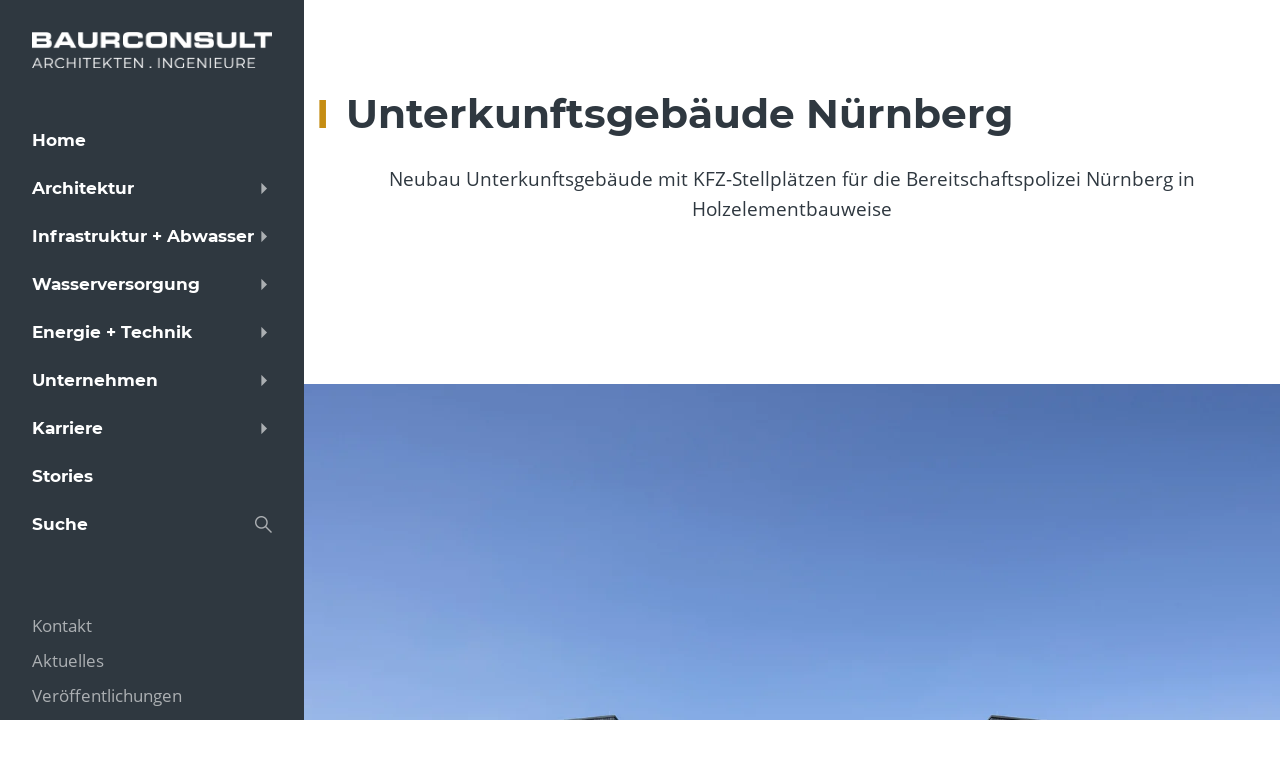

--- FILE ---
content_type: text/html; charset=UTF-8
request_url: https://www.baurconsult.com/de/unterkunftsgebaeude-nuernberg-r32579.html
body_size: 7608
content:
<!doctype html>
<html lang="de"  data-page-id="7">
    <head>
                                <title>Unterkunftsgebäude Nürnberg  - BAURCONSULT Architekten und Ingenieure</title>
                <meta name="description" content="">
        <meta name="keywords" content="">
                        
                                                                                                                            
                                    
                                                                
                                                    
            
                                                                                        
                                                        <link rel="canonical" href="https://www.baurconsult.com/de/unterkunftsgebaeude-nuernberg-r32579.html">
                                    <meta name="lucene-search:categories"  content=1>

            <meta charset="utf-8">
<meta http-equiv="X-UA-Compatible" content="IE=edge">
<meta name="viewport" content="width=device-width, initial-scale=1">
<meta name="robots" content="index,follow">
<meta name="copyright" content="BAURCONSULT Architekten Ingenieure GbR" />
<meta name="date" content="2024-12-03" scheme="YYYY-MM-DD">
<meta name="facebook-domain-verification" content="x5i38af1m050it6fvgx5udkor429tn" />

<meta property="og:url" content="https://www.baurconsult.com/de/unterkunftsgebaeude-nuernberg-r32579.html">
<meta property="og:type" content="website">
<meta property="og:site_name" content="Baurconsult">
    <meta property="og:title" content="BAURCONSULT Architekten und Ingenieure - BAURCONSULT Architekten und Ingenieure">
            <meta property="og:description" content="Wir denken voraus: BAURCONSULT ist ein bundesweiter Thinktank für Gestaltung, Gebäudetechnik und nachhaltiges Bauen.">
    <meta property="og:image" content="/frontend/dist/favicons/android-chrome-512x512.png">

<meta name="twitter:card" content="summary">
<meta name="twitter:url" content="https://www.baurconsult.com/de/unterkunftsgebaeude-nuernberg-r32579.html">
    <meta name="twitter:title" content="BAURCONSULT Architekten und Ingenieure - BAURCONSULT Architekten und Ingenieure">
            <meta name="twitter:description" content="Wir denken voraus: BAURCONSULT ist ein bundesweiter Thinktank für Gestaltung, Gebäudetechnik und nachhaltiges Bauen.">
    <meta name="twitter:image" content="/frontend/dist/favicons/android-chrome-512x512.png">

<meta name="apple-mobile-web-app-capable" content="yes">
<meta name="apple-mobile-web-app-status-bar-style" content="black">            <link rel="apple-touch-icon" sizes="180x180" href="/frontend/dist/favicons/apple-touch-icon.png">
<link rel="icon" type="image/png" sizes="32x32" href="/frontend/dist/favicons/favicon-32x32.png">
<link rel="icon" type="image/png" sizes="192x192" href="/frontend/dist/favicons/android-chrome-192x192.png">
<link rel="icon" type="image/png" sizes="16x16" href="/frontend/dist/favicons/favicon-16x16.png">
<link rel="manifest" href="/frontend/dist/favicons/manifest.json">
<link rel="mask-icon" href="/frontend/dist/favicons/safari-pinned-tab.svg" color="#5bbad5">
<link rel="shortcut icon" href="/frontend/dist/favicons/favicon.ico">
<meta name="msapplication-TileColor" content="#da532c">
<meta name="msapplication-TileImage" content="/frontend/dist/favicons/mstile-144x144.png">
<meta name="msapplication-config" content="/frontend/dist/favicons/browserconfig.xml">            <link href="/frontend/dist/css/main.12c2e1beae90cd6d266c.css" type="text/css" rel="stylesheet"/>
<script src="/frontend/dist/js/main.12c2e1beae90cd6d266c.js"></script>
<script src="/frontend/dist/js/filter.12c2e1beae90cd6d266c.js"></script>


                                        
            
                <script>
        
    window._paq = window._paq || [];

    
    _paq.push(['trackPageView']);
_paq.push(['enableLinkTracking']);
    _paq.push([function() { 'undefined' !== typeof window._ptg && _ptg.api.setVisitorId(this.getVisitorId()); }]);
    (function() {
                var u='https://tracking.ercas.de/';
        
        _paq.push(['setTrackerUrl', u+'piwik.php']);
_paq.push(['setSiteId', '38']);
                var d=document, g=d.createElement('script'), s=d.getElementsByTagName('script')[0];
        g.type='text/javascript'; g.async=true; g.defer=true; g.src=u+'piwik.js'; s.parentNode.insertBefore(g,s);
        
            })();

        </script></head>
    <body class="js-l-body"><div class="l-page__wrapper"><header class="l-header__wrapper js-l-hero__header"><section class="l-header js-l-header"><div class="container"><div class="row"><div class="col l-header__nav"><ul class="l-pagetree-main js-l-pagetree-main"></ul></div><div class="col l-header__burger"><a href="#" class="js-l-pagetree-panel__parent--toggle"></a></div><div class="col l-header__logo"><a href="/de"><span class="l-header__logo--placeholder"><img alt="" title="" src="/dummy/logo/baurconsult-logo-weiss.png" /></span><span class="l-header__logo--default"><img alt="" title="" src="/dummy/logo/baurconsult-logo-weiss.png" /></span><span class="l-header__logo--small"><img alt="" title="" src="/dummy/logo/baurconsult-logo-weiss.png" /></span></a></div><div class="col l-header__search"><a href="/de/suche" class="js-l-header__search"></a></div></div></div></section><section class="l-flyout js-l-flyout"><div class="l-flyout__frame js-l-flyout-nav"><div class="container"><div class="l-pagetree-panel-sub js-l-pagetree-panel-sub"><div data-mainnav-main="33" class="l-pagetree-panel-sub__item"><div class="l-panel-nav__background-image h-bg-position--bottom-center" style="background-image: url(/bc/10-navigation/navi-bg-architektur.jpg);"></div><div class="l-pagetree-panel-sub__item-wrapper"><div class="l-pagetree-panel-sub__content-wrapper"><div class="l-pagetree-panel-sub__content"><div class="l-pagetree-panel-sub__header"><h2>Home</h2><p></p></div><div class="l-pagetree-panel-sub__list"><ul></ul></div></div></div><div class="l-pagetree-panel-sub__story"><div class="l-pagetree-panel-sub__story-content e-rte"><p style="text-align:center">Story text</p><p style="text-align:center"><a class="e-link__more" href="#">link</a></p></div></div></div><span class="l-pagetree-panel-sub__close"></span><span class="l-pagetree-panel-sub__close-mobile">zurück</span></div><div data-mainnav-main="147" class="l-pagetree-panel-sub__item"><div class="l-panel-nav__background-image h-bg-position--center-center" style="background-image: url(/bc/10-navigation/nav_arch.jpg);"></div><div class="l-pagetree-panel-sub__item-wrapper"><div class="l-pagetree-panel-sub__content-wrapper"><div class="l-pagetree-panel-sub__content"><div class="l-pagetree-panel-sub__header"><h2>Architektur</h2><p></p></div><div class="l-pagetree-panel-sub__list"><ul><li class=""><a href="/de/architektur/im-ueberblick">
                                    Im Überblick
                                </a></li><li class=""><a href="/de/architektur/architektur">
                                    Architektur
                                </a></li><li class=""><a href="/de/architektur/st%c3%a4dtebau">
                                    Städtebau
                                </a></li><li class=""><a href="/de/architektur/innenarchitektur">
                                    Innenarchitektur
                                </a></li><li class=""><a href="/de/architektur/landschaftsarchitektur">
                                    Landschaftsarchitektur
                                </a></li><li class=""><a href="/de/architektur/tragwerksplanung">
                                    Tragwerksplanung
                                </a></li><li class=""><a href="/de/architektur/objekt%c3%bcberwachung">
                                    Bauüberwachung
                                </a></li><li class=""><a href="/de/architektur/nachhaltigkeit-zertifizierung">
                                    Nachhaltigkeit &amp; Zertifizierung
                                </a></li><li class=""><a href="/de/architektur/vertragsmanagement">
                                    Vertragsmanagement + VOB
                                </a></li><li class=""><a href="/de/architektur/aktuelles">
                                    Aktuelles
                                </a></li></ul></div></div></div><div class="l-pagetree-panel-sub__story"><div class="l-pagetree-panel-sub__story-content e-rte"><p>Story</p><p class="e-large">Ein grünes Zuhause</p><p><a class="e-link__more" href="/de/stories/neubau-in-hassfurt">Nachhaltiges Bauen leben und erlebbar machen</a></p></div></div></div><span class="l-pagetree-panel-sub__close"></span><span class="l-pagetree-panel-sub__close-mobile">zurück</span></div><div data-mainnav-main="148" class="l-pagetree-panel-sub__item"><div class="l-panel-nav__background-image h-bg-position--center-center" style="background-image: url(/bc/10-navigation/nav_infraabwasser.jpg);"></div><div class="l-pagetree-panel-sub__item-wrapper"><div class="l-pagetree-panel-sub__content-wrapper"><div class="l-pagetree-panel-sub__content"><div class="l-pagetree-panel-sub__header"><h2>Infrastruktur +   Abwasser</h2><p></p></div><div class="l-pagetree-panel-sub__list"><ul><li class=""><a href="/de/infrastruktur_abwasser/im-ueberblick">
                                    Im Überblick
                                </a></li><li class=""><a href="/de/infrastruktur_abwasser/abwasserentsorgung">
                                    Abwasserentsorgung
                                </a></li><li class=""><a href="/de/infrastruktur_abwasser/verkehrsanlagen">
                                    Verkehrsanlagen
                                </a></li><li class=""><a href="/de/infrastruktur_abwasser/tragwerksplanung">
                                    Tragwerksplanung
                                </a></li><li class=""><a href="/de/infrastruktur_abwasser/aktuelles">
                                    Aktuelles
                                </a></li></ul></div></div></div><div class="l-pagetree-panel-sub__story"><div class="l-pagetree-panel-sub__story-content e-rte"></div></div></div><span class="l-pagetree-panel-sub__close"></span><span class="l-pagetree-panel-sub__close-mobile">zurück</span></div><div data-mainnav-main="291" class="l-pagetree-panel-sub__item"><div class="l-panel-nav__background-image h-bg-position--center-center" style="background-image: url(/bc/10-navigation/nav_wasserversorgung.jpg);"></div><div class="l-pagetree-panel-sub__item-wrapper"><div class="l-pagetree-panel-sub__content-wrapper"><div class="l-pagetree-panel-sub__content"><div class="l-pagetree-panel-sub__header"><h2>Wasserversorgung</h2><p></p></div><div class="l-pagetree-panel-sub__list"><ul><li class=""><a href="/de/wasserversorgung/im-ueberblick">
                                    Im Überblick
                                </a></li><li class=""><a href="/de/wasserversorgung/wasserversorgung">
                                    Wasserversorgung
                                </a></li><li class=""><a href="/de/wasserversorgung/wasserbau">
                                    Wasserbau
                                </a></li><li class=""><a href="/de/wasserversorgung/aktuelles">
                                    Aktuelles
                                </a></li></ul></div></div></div><div class="l-pagetree-panel-sub__story"><div class="l-pagetree-panel-sub__story-content e-rte"><p>Story</p><p class="e-large">Preisgekrönte Einbindung in die Landschaft</p><p><a class="e-link__more" href="/de/stories/wasserwerk-taubertal">Wasserwerk Taubertal</a></p></div></div></div><span class="l-pagetree-panel-sub__close"></span><span class="l-pagetree-panel-sub__close-mobile">zurück</span></div><div data-mainnav-main="149" class="l-pagetree-panel-sub__item"><div class="l-panel-nav__background-image h-bg-position--center-center" style="background-image: url(/bc/10-navigation/nav_energietechnik.jpg);"></div><div class="l-pagetree-panel-sub__item-wrapper"><div class="l-pagetree-panel-sub__content-wrapper"><div class="l-pagetree-panel-sub__content"><div class="l-pagetree-panel-sub__header"><h2>Energie + Technik</h2><p></p></div><div class="l-pagetree-panel-sub__list"><ul><li class=""><a href="/de/energie-technik/im-ueberblick">
                                    Im Überblick
                                </a></li><li class=""><a href="/de/energie-technik/sanitaer-waerme-kaelte-klima">
                                    Sanitär I Wärme I Kälte I Klima
                                </a></li><li class=""><a href="/de/energie-technik/elektro-und-datentechnik">
                                    Elektro und Datentechnik
                                </a></li><li class=""><a href="/de/energie-technik/mess-%2c-steuer-und-regeltechnik">
                                    Mess-, Steuer- und Regeltechnik
                                </a></li><li class=""><a href="/de/energie-technik/energiedesign">
                                    Energiedesign
                                </a></li><li class=""><a href="/de/energie-technik/nutzungspezifische-anlagen">
                                    Nutzungsspezifische Anlagen
                                </a></li><li class=""><a href="/de/energie-technik/aktuelles">
                                    Aktuelles
                                </a></li></ul></div></div></div><div class="l-pagetree-panel-sub__story"><div class="l-pagetree-panel-sub__story-content e-rte"><p>Story</p><p class="e-large">Das Büro als Selbstversorger</p><p><a class="e-link__more" href="/de/stories/neubau-hassfurt-gebaeudetechnik">Modernste Gebäudetechnik für unseren Neubau in Haßfurt</a></p></div></div></div><span class="l-pagetree-panel-sub__close"></span><span class="l-pagetree-panel-sub__close-mobile">zurück</span></div><div data-mainnav-main="151" class="l-pagetree-panel-sub__item"><div class="l-panel-nav__background-image h-bg-position--center-left" style="background-image: url(/bc/10-navigation/nav_unternehmen.jpg);"></div><div class="l-pagetree-panel-sub__item-wrapper"><div class="l-pagetree-panel-sub__content-wrapper"><div class="l-pagetree-panel-sub__content"><div class="l-pagetree-panel-sub__header"><h2>Unternehmen</h2><p></p></div><div class="l-pagetree-panel-sub__list"><ul><li class=""><a href="/de/unternehmen/im-ueberblick">
                                    Im Überblick
                                </a></li><li class=""><a href="/de/unternehmen/geschaeftsfuehrung">
                                    Geschäftsführung
                                </a></li><li class=""><a href="/de/unternehmen/bereichsleitung">
                                    Bereichsleitung
                                </a></li><li class=""><a href="/de/unternehmen/mitarbeiter">
                                    Mitarbeiter
                                </a></li><li class=""><a href="/de/unternehmen/leitbild">
                                    Leitbild
                                </a></li><li class=""><a href="/de/unternehmen/chronik">
                                    Chronik
                                </a></li><li class=""><a href="/de/unternehmen/standorte">
                                    Büros
                                </a></li><li class=""><a href="/de/unternehmen/netzwerk">
                                    Netzwerk
                                </a></li><li class=""><a href="/de/unternehmen/aktuelles">
                                    Aktuelles
                                </a></li></ul></div></div></div><div class="l-pagetree-panel-sub__story"><div class="l-pagetree-panel-sub__story-content e-rte"><p>Story</p><p class="e-large">In der Region verwurzelt</p><p><a class="e-link__more" href="/de/stories/baurconsult-spendet-500-baeume">BAURCONSULT&nbsp;spendet 500 Bäume</a></p></div></div></div><span class="l-pagetree-panel-sub__close"></span><span class="l-pagetree-panel-sub__close-mobile">zurück</span></div><div data-mainnav-main="152" class="l-pagetree-panel-sub__item"><div class="l-panel-nav__background-image h-bg-position--center-center" style="background-image: url(/bc/10-navigation/nav_karriere.jpg);"></div><div class="l-pagetree-panel-sub__item-wrapper"><div class="l-pagetree-panel-sub__content-wrapper"><div class="l-pagetree-panel-sub__content"><div class="l-pagetree-panel-sub__header"><h2>Karriere</h2><p></p></div><div class="l-pagetree-panel-sub__list"><ul><li class=""><a href="/de/karriere/im-ueberblick">
                                    Im Überblick
                                </a></li><li class=""><a href="/de/karriere/warum-baurconsult">
                                    Warum BAURCONSULT?
                                </a></li><li class=""><a href="/de/karriere/direkteinstieg">
                                    Direkteinstieg
                                </a></li><li class=""><a href="/de/karriere/ausbildung">
                                    Ausbildung
                                </a></li><li class=""><a href="/de/karriere/studium">
                                    Studium
                                </a></li><li class=""><a href="/de/karriere/menschen-bei-baurconsult">
                                    Menschen bei BAURCONSULT
                                </a></li></ul></div></div></div><div class="l-pagetree-panel-sub__story"><div class="l-pagetree-panel-sub__story-content e-rte"><p><strong>Kommen Sie ins Team</strong></p><p><a class="e-link__more" href="/de/karriere/direkteinstieg">Stellenangebote&nbsp;entdecken</a></p></div></div></div><span class="l-pagetree-panel-sub__close"></span><span class="l-pagetree-panel-sub__close-mobile">zurück</span></div><div data-mainnav-main="220" class="l-pagetree-panel-sub__item"><span class="l-pagetree-panel-sub__close"></span><span class="l-pagetree-panel-sub__close-mobile">zurück</span></div><div data-mainnav-main="45" class="l-pagetree-panel-sub__item"><span class="l-pagetree-panel-sub__close"></span><span class="l-pagetree-panel-sub__close-mobile">zurück</span></div></div></div></div></section></header><!-- main-content --><main class="l-page__content"><div class="l-content__hero-breadcrumb-wrapper"><section class="l-breadcrumb"><div class="container"><div class="row"><div class="col"></div></div></div></section><section  class="l-hero l-hero__design--no-image l-content__spacing--none"><div class="l-hero__image"><div class="container  l-hero__content--center"><div class="row"><div class="col"><div class="l-hero__headline"><h1><span style="font-size: calc(1500px / (29 / 1.15))" class="l-hero__headline--xl">Unterkunftsgebäude Nürnberg </span><span style="font-size: calc(80vw / (29 / 1.15))" class="l-hero__headline--lg">Unterkunftsgebäude Nürnberg </span><span style="font-size: calc(110vw / (17 / 1.15))" class="l-hero__headline--md">Unterkunftsgebäude Nürnberg </span></h1></div></div><div class="col"><div class="l-hero__text"><div class="e-rte">
                                                                                    Neubau Unterkunftsgebäude mit KFZ-Stellplätzen für die Bereitschaftspolizei Nürnberg in Holzelementbauweise
                                                                            </div></div></div></div></div></section></div><div class="pimcore_area_content x-references__detail"><section  class="c-content-full c-content-full__design--picture l-content__spacing--normal l-content__background--none  l-content__background-- "><div class="c-content-full__image c-content-full__image--full-width"><div id="uid143913" class="c-content-full__wrapper c-content-full__image--full-height h-bg-position--center-center"></div></div></section></div><div class="pimcore_area_content x-references__detail"><section class="x-references__facts l-content__spacing--normal l-content__background--none l-content__background--"><div class="e-headline__components e-headline__components-align--left"><div class="container"><div class="row"><div class="col"><h2>Daten & Fakten</h2></div></div><div class="row"><div class="col"></div></div></div></div><div class="container"><div class="row"><div class="col e-rte"><div class="x-references__facts-wrapper"><div class="x-references__facts-description"><span>Fachbereiche:</span><p>Architektur, Objektüberwachung</p></div><div class="x-references__facts-description"><span>Auftraggeber:</span><p>Staatliches Bauamt Erlangen-Nürnberg</p></div><div class="x-references__facts-description"><span>Externe Links:</span><p><a href="https://www.german-design-award.com/die-gewinner/galerie/detail/24814-unterkunftsgebaeude-bereitschaftspolizei-nuernberg.html" target="">German Design Award Special 2019</a><br><a href="https://www.iconic-world.de/directory/unterkunftsgebaude-bereitschaftspolizei-nurnberg" target="">Iconic Award 2018</a><br><a href="/Referenzen/Deutscher-Holzbaupreis-2017-web.pdf" target="_blank">Würdigung Deutscher Holzbaupreis 2017</a><br></p></div></div></div></div></div></section></div><div class="pimcore_area_content x-references__detail"><section  class="c-slider l-content__spacing--normal l-content__background--none l-content__background--"><div class="c-slider__design"><div class="row"><div class="col c-slider__col "><div class="c-slider__slider-page js-slider__page"><div data-toggle="modal" data-target="#uid166046"><picture data-alt="" data-default-src="/Referenzen/image-thumb__26926__content-full/34379-HG717-0064.jpg"><source srcset="/Referenzen/image-thumb__26926__content-full/34379-HG717-0064~-~media--71e1a4fe--query.webp 1x, /Referenzen/image-thumb__26926__content-full/34379-HG717-0064~-~media--71e1a4fe--query@2x.webp 2x" media="(max-width: 1024px)" type="image/webp" /><source srcset="/Referenzen/image-thumb__26926__content-full/34379-HG717-0064~-~media--71e1a4fe--query.jpg 1x, /Referenzen/image-thumb__26926__content-full/34379-HG717-0064~-~media--71e1a4fe--query@2x.jpg 2x" media="(max-width: 1024px)" type="image/jpeg" /><source srcset="/Referenzen/image-thumb__26926__content-full/34379-HG717-0064~-~media--cac93fe4--query.webp 1x, /Referenzen/image-thumb__26926__content-full/34379-HG717-0064~-~media--cac93fe4--query@2x.webp 2x" media="(max-width: 768px)" type="image/webp" /><source srcset="/Referenzen/image-thumb__26926__content-full/34379-HG717-0064~-~media--cac93fe4--query.jpg 1x, /Referenzen/image-thumb__26926__content-full/34379-HG717-0064~-~media--cac93fe4--query@2x.jpg 2x" media="(max-width: 768px)" type="image/jpeg" /><source srcset="/Referenzen/image-thumb__26926__content-full/34379-HG717-0064~-~media--5abec06c--query.webp 1x, /Referenzen/image-thumb__26926__content-full/34379-HG717-0064~-~media--5abec06c--query@2x.webp 2x" media="(max-width: 576px)" type="image/webp" /><source srcset="/Referenzen/image-thumb__26926__content-full/34379-HG717-0064~-~media--5abec06c--query.jpg 1x, /Referenzen/image-thumb__26926__content-full/34379-HG717-0064~-~media--5abec06c--query@2x.jpg 2x" media="(max-width: 576px)" type="image/jpeg" /><source srcset="/Referenzen/image-thumb__26926__content-full/34379-HG717-0064~-~media--94ec551d--query.webp 1x, /Referenzen/image-thumb__26926__content-full/34379-HG717-0064~-~media--94ec551d--query@2x.webp 2x" media="(max-width: 360px)" type="image/webp" /><source srcset="/Referenzen/image-thumb__26926__content-full/34379-HG717-0064~-~media--94ec551d--query.jpg 1x, /Referenzen/image-thumb__26926__content-full/34379-HG717-0064~-~media--94ec551d--query@2x.jpg 2x" media="(max-width: 360px)" type="image/jpeg" /><source srcset="/Referenzen/image-thumb__26926__content-full/34379-HG717-0064.webp 1x, /Referenzen/image-thumb__26926__content-full/34379-HG717-0064@2x.webp 2x" type="image/webp" /><source srcset="/Referenzen/image-thumb__26926__content-full/34379-HG717-0064.jpg 1x, /Referenzen/image-thumb__26926__content-full/34379-HG717-0064@2x.jpg 2x" type="image/jpeg" /><img alt="" src="/Referenzen/image-thumb__26926__content-full/34379-HG717-0064.jpg" /></picture></div><div data-toggle="modal" data-target="#uid166046"><picture data-alt="" data-default-src="/Referenzen/image-thumb__26927__content-full/34380-HG717-0078.jpg"><source srcset="/Referenzen/image-thumb__26927__content-full/34380-HG717-0078~-~media--71e1a4fe--query.webp 1x, /Referenzen/image-thumb__26927__content-full/34380-HG717-0078~-~media--71e1a4fe--query@2x.webp 2x" media="(max-width: 1024px)" type="image/webp" /><source srcset="/Referenzen/image-thumb__26927__content-full/34380-HG717-0078~-~media--71e1a4fe--query.jpg 1x, /Referenzen/image-thumb__26927__content-full/34380-HG717-0078~-~media--71e1a4fe--query@2x.jpg 2x" media="(max-width: 1024px)" type="image/jpeg" /><source srcset="/Referenzen/image-thumb__26927__content-full/34380-HG717-0078~-~media--cac93fe4--query.webp 1x, /Referenzen/image-thumb__26927__content-full/34380-HG717-0078~-~media--cac93fe4--query@2x.webp 2x" media="(max-width: 768px)" type="image/webp" /><source srcset="/Referenzen/image-thumb__26927__content-full/34380-HG717-0078~-~media--cac93fe4--query.jpg 1x, /Referenzen/image-thumb__26927__content-full/34380-HG717-0078~-~media--cac93fe4--query@2x.jpg 2x" media="(max-width: 768px)" type="image/jpeg" /><source srcset="/Referenzen/image-thumb__26927__content-full/34380-HG717-0078~-~media--5abec06c--query.webp 1x, /Referenzen/image-thumb__26927__content-full/34380-HG717-0078~-~media--5abec06c--query@2x.webp 2x" media="(max-width: 576px)" type="image/webp" /><source srcset="/Referenzen/image-thumb__26927__content-full/34380-HG717-0078~-~media--5abec06c--query.jpg 1x, /Referenzen/image-thumb__26927__content-full/34380-HG717-0078~-~media--5abec06c--query@2x.jpg 2x" media="(max-width: 576px)" type="image/jpeg" /><source srcset="/Referenzen/image-thumb__26927__content-full/34380-HG717-0078~-~media--94ec551d--query.webp 1x, /Referenzen/image-thumb__26927__content-full/34380-HG717-0078~-~media--94ec551d--query@2x.webp 2x" media="(max-width: 360px)" type="image/webp" /><source srcset="/Referenzen/image-thumb__26927__content-full/34380-HG717-0078~-~media--94ec551d--query.jpg 1x, /Referenzen/image-thumb__26927__content-full/34380-HG717-0078~-~media--94ec551d--query@2x.jpg 2x" media="(max-width: 360px)" type="image/jpeg" /><source srcset="/Referenzen/image-thumb__26927__content-full/34380-HG717-0078.webp 1x, /Referenzen/image-thumb__26927__content-full/34380-HG717-0078@2x.webp 2x" type="image/webp" /><source srcset="/Referenzen/image-thumb__26927__content-full/34380-HG717-0078.jpg 1x, /Referenzen/image-thumb__26927__content-full/34380-HG717-0078@2x.jpg 2x" type="image/jpeg" /><img alt="" src="/Referenzen/image-thumb__26927__content-full/34380-HG717-0078.jpg" /></picture></div><div data-toggle="modal" data-target="#uid166046"><picture data-alt="" data-default-src="/Referenzen/image-thumb__26928__content-full/34381-HG717-0094.jpg"><source srcset="/Referenzen/image-thumb__26928__content-full/34381-HG717-0094~-~media--71e1a4fe--query.webp 1x, /Referenzen/image-thumb__26928__content-full/34381-HG717-0094~-~media--71e1a4fe--query@2x.webp 2x" media="(max-width: 1024px)" type="image/webp" /><source srcset="/Referenzen/image-thumb__26928__content-full/34381-HG717-0094~-~media--71e1a4fe--query.jpg 1x, /Referenzen/image-thumb__26928__content-full/34381-HG717-0094~-~media--71e1a4fe--query@2x.jpg 2x" media="(max-width: 1024px)" type="image/jpeg" /><source srcset="/Referenzen/image-thumb__26928__content-full/34381-HG717-0094~-~media--cac93fe4--query.webp 1x, /Referenzen/image-thumb__26928__content-full/34381-HG717-0094~-~media--cac93fe4--query@2x.webp 2x" media="(max-width: 768px)" type="image/webp" /><source srcset="/Referenzen/image-thumb__26928__content-full/34381-HG717-0094~-~media--cac93fe4--query.jpg 1x, /Referenzen/image-thumb__26928__content-full/34381-HG717-0094~-~media--cac93fe4--query@2x.jpg 2x" media="(max-width: 768px)" type="image/jpeg" /><source srcset="/Referenzen/image-thumb__26928__content-full/34381-HG717-0094~-~media--5abec06c--query.webp 1x, /Referenzen/image-thumb__26928__content-full/34381-HG717-0094~-~media--5abec06c--query@2x.webp 2x" media="(max-width: 576px)" type="image/webp" /><source srcset="/Referenzen/image-thumb__26928__content-full/34381-HG717-0094~-~media--5abec06c--query.jpg 1x, /Referenzen/image-thumb__26928__content-full/34381-HG717-0094~-~media--5abec06c--query@2x.jpg 2x" media="(max-width: 576px)" type="image/jpeg" /><source srcset="/Referenzen/image-thumb__26928__content-full/34381-HG717-0094~-~media--94ec551d--query.webp 1x, /Referenzen/image-thumb__26928__content-full/34381-HG717-0094~-~media--94ec551d--query@2x.webp 2x" media="(max-width: 360px)" type="image/webp" /><source srcset="/Referenzen/image-thumb__26928__content-full/34381-HG717-0094~-~media--94ec551d--query.jpg 1x, /Referenzen/image-thumb__26928__content-full/34381-HG717-0094~-~media--94ec551d--query@2x.jpg 2x" media="(max-width: 360px)" type="image/jpeg" /><source srcset="/Referenzen/image-thumb__26928__content-full/34381-HG717-0094.webp 1x, /Referenzen/image-thumb__26928__content-full/34381-HG717-0094@2x.webp 2x" type="image/webp" /><source srcset="/Referenzen/image-thumb__26928__content-full/34381-HG717-0094.jpg 1x, /Referenzen/image-thumb__26928__content-full/34381-HG717-0094@2x.jpg 2x" type="image/jpeg" /><img alt="" src="/Referenzen/image-thumb__26928__content-full/34381-HG717-0094.jpg" /></picture></div><div data-toggle="modal" data-target="#uid166046"><picture data-alt="" data-default-src="/Referenzen/image-thumb__26929__content-full/34382-HG717-0115.jpg"><source srcset="/Referenzen/image-thumb__26929__content-full/34382-HG717-0115~-~media--71e1a4fe--query.webp 1x, /Referenzen/image-thumb__26929__content-full/34382-HG717-0115~-~media--71e1a4fe--query@2x.webp 2x" media="(max-width: 1024px)" type="image/webp" /><source srcset="/Referenzen/image-thumb__26929__content-full/34382-HG717-0115~-~media--71e1a4fe--query.jpg 1x, /Referenzen/image-thumb__26929__content-full/34382-HG717-0115~-~media--71e1a4fe--query@2x.jpg 2x" media="(max-width: 1024px)" type="image/jpeg" /><source srcset="/Referenzen/image-thumb__26929__content-full/34382-HG717-0115~-~media--cac93fe4--query.webp 1x, /Referenzen/image-thumb__26929__content-full/34382-HG717-0115~-~media--cac93fe4--query@2x.webp 2x" media="(max-width: 768px)" type="image/webp" /><source srcset="/Referenzen/image-thumb__26929__content-full/34382-HG717-0115~-~media--cac93fe4--query.jpg 1x, /Referenzen/image-thumb__26929__content-full/34382-HG717-0115~-~media--cac93fe4--query@2x.jpg 2x" media="(max-width: 768px)" type="image/jpeg" /><source srcset="/Referenzen/image-thumb__26929__content-full/34382-HG717-0115~-~media--5abec06c--query.webp 1x, /Referenzen/image-thumb__26929__content-full/34382-HG717-0115~-~media--5abec06c--query@2x.webp 2x" media="(max-width: 576px)" type="image/webp" /><source srcset="/Referenzen/image-thumb__26929__content-full/34382-HG717-0115~-~media--5abec06c--query.jpg 1x, /Referenzen/image-thumb__26929__content-full/34382-HG717-0115~-~media--5abec06c--query@2x.jpg 2x" media="(max-width: 576px)" type="image/jpeg" /><source srcset="/Referenzen/image-thumb__26929__content-full/34382-HG717-0115~-~media--94ec551d--query.webp 1x, /Referenzen/image-thumb__26929__content-full/34382-HG717-0115~-~media--94ec551d--query@2x.webp 2x" media="(max-width: 360px)" type="image/webp" /><source srcset="/Referenzen/image-thumb__26929__content-full/34382-HG717-0115~-~media--94ec551d--query.jpg 1x, /Referenzen/image-thumb__26929__content-full/34382-HG717-0115~-~media--94ec551d--query@2x.jpg 2x" media="(max-width: 360px)" type="image/jpeg" /><source srcset="/Referenzen/image-thumb__26929__content-full/34382-HG717-0115.webp 1x, /Referenzen/image-thumb__26929__content-full/34382-HG717-0115@2x.webp 2x" type="image/webp" /><source srcset="/Referenzen/image-thumb__26929__content-full/34382-HG717-0115.jpg 1x, /Referenzen/image-thumb__26929__content-full/34382-HG717-0115@2x.jpg 2x" type="image/jpeg" /><img alt="" src="/Referenzen/image-thumb__26929__content-full/34382-HG717-0115.jpg" /></picture></div><div data-toggle="modal" data-target="#uid166046"><picture data-alt="" data-default-src="/Referenzen/image-thumb__26930__content-full/34383-HG717-0221.jpg"><source srcset="/Referenzen/image-thumb__26930__content-full/34383-HG717-0221~-~media--71e1a4fe--query.webp 1x, /Referenzen/image-thumb__26930__content-full/34383-HG717-0221~-~media--71e1a4fe--query@2x.webp 2x" media="(max-width: 1024px)" type="image/webp" /><source srcset="/Referenzen/image-thumb__26930__content-full/34383-HG717-0221~-~media--71e1a4fe--query.jpg 1x, /Referenzen/image-thumb__26930__content-full/34383-HG717-0221~-~media--71e1a4fe--query@2x.jpg 2x" media="(max-width: 1024px)" type="image/jpeg" /><source srcset="/Referenzen/image-thumb__26930__content-full/34383-HG717-0221~-~media--cac93fe4--query.webp 1x, /Referenzen/image-thumb__26930__content-full/34383-HG717-0221~-~media--cac93fe4--query@2x.webp 2x" media="(max-width: 768px)" type="image/webp" /><source srcset="/Referenzen/image-thumb__26930__content-full/34383-HG717-0221~-~media--cac93fe4--query.jpg 1x, /Referenzen/image-thumb__26930__content-full/34383-HG717-0221~-~media--cac93fe4--query@2x.jpg 2x" media="(max-width: 768px)" type="image/jpeg" /><source srcset="/Referenzen/image-thumb__26930__content-full/34383-HG717-0221~-~media--5abec06c--query.webp 1x, /Referenzen/image-thumb__26930__content-full/34383-HG717-0221~-~media--5abec06c--query@2x.webp 2x" media="(max-width: 576px)" type="image/webp" /><source srcset="/Referenzen/image-thumb__26930__content-full/34383-HG717-0221~-~media--5abec06c--query.jpg 1x, /Referenzen/image-thumb__26930__content-full/34383-HG717-0221~-~media--5abec06c--query@2x.jpg 2x" media="(max-width: 576px)" type="image/jpeg" /><source srcset="/Referenzen/image-thumb__26930__content-full/34383-HG717-0221~-~media--94ec551d--query.webp 1x, /Referenzen/image-thumb__26930__content-full/34383-HG717-0221~-~media--94ec551d--query@2x.webp 2x" media="(max-width: 360px)" type="image/webp" /><source srcset="/Referenzen/image-thumb__26930__content-full/34383-HG717-0221~-~media--94ec551d--query.jpg 1x, /Referenzen/image-thumb__26930__content-full/34383-HG717-0221~-~media--94ec551d--query@2x.jpg 2x" media="(max-width: 360px)" type="image/jpeg" /><source srcset="/Referenzen/image-thumb__26930__content-full/34383-HG717-0221.webp 1x, /Referenzen/image-thumb__26930__content-full/34383-HG717-0221@2x.webp 2x" type="image/webp" /><source srcset="/Referenzen/image-thumb__26930__content-full/34383-HG717-0221.jpg 1x, /Referenzen/image-thumb__26930__content-full/34383-HG717-0221@2x.jpg 2x" type="image/jpeg" /><img alt="" src="/Referenzen/image-thumb__26930__content-full/34383-HG717-0221.jpg" /></picture></div><div data-toggle="modal" data-target="#uid166046"><picture data-alt="" data-default-src="/Referenzen/image-thumb__26931__content-full/34384-HG717-2081.jpg"><source srcset="/Referenzen/image-thumb__26931__content-full/34384-HG717-2081~-~media--71e1a4fe--query.webp 1x, /Referenzen/image-thumb__26931__content-full/34384-HG717-2081~-~media--71e1a4fe--query@2x.webp 2x" media="(max-width: 1024px)" type="image/webp" /><source srcset="/Referenzen/image-thumb__26931__content-full/34384-HG717-2081~-~media--71e1a4fe--query.jpg 1x, /Referenzen/image-thumb__26931__content-full/34384-HG717-2081~-~media--71e1a4fe--query@2x.jpg 2x" media="(max-width: 1024px)" type="image/jpeg" /><source srcset="/Referenzen/image-thumb__26931__content-full/34384-HG717-2081~-~media--cac93fe4--query.webp 1x, /Referenzen/image-thumb__26931__content-full/34384-HG717-2081~-~media--cac93fe4--query@2x.webp 2x" media="(max-width: 768px)" type="image/webp" /><source srcset="/Referenzen/image-thumb__26931__content-full/34384-HG717-2081~-~media--cac93fe4--query.jpg 1x, /Referenzen/image-thumb__26931__content-full/34384-HG717-2081~-~media--cac93fe4--query@2x.jpg 2x" media="(max-width: 768px)" type="image/jpeg" /><source srcset="/Referenzen/image-thumb__26931__content-full/34384-HG717-2081~-~media--5abec06c--query.webp 1x, /Referenzen/image-thumb__26931__content-full/34384-HG717-2081~-~media--5abec06c--query@2x.webp 2x" media="(max-width: 576px)" type="image/webp" /><source srcset="/Referenzen/image-thumb__26931__content-full/34384-HG717-2081~-~media--5abec06c--query.jpg 1x, /Referenzen/image-thumb__26931__content-full/34384-HG717-2081~-~media--5abec06c--query@2x.jpg 2x" media="(max-width: 576px)" type="image/jpeg" /><source srcset="/Referenzen/image-thumb__26931__content-full/34384-HG717-2081~-~media--94ec551d--query.webp 1x, /Referenzen/image-thumb__26931__content-full/34384-HG717-2081~-~media--94ec551d--query@2x.webp 2x" media="(max-width: 360px)" type="image/webp" /><source srcset="/Referenzen/image-thumb__26931__content-full/34384-HG717-2081~-~media--94ec551d--query.jpg 1x, /Referenzen/image-thumb__26931__content-full/34384-HG717-2081~-~media--94ec551d--query@2x.jpg 2x" media="(max-width: 360px)" type="image/jpeg" /><source srcset="/Referenzen/image-thumb__26931__content-full/34384-HG717-2081.webp 1x, /Referenzen/image-thumb__26931__content-full/34384-HG717-2081@2x.webp 2x" type="image/webp" /><source srcset="/Referenzen/image-thumb__26931__content-full/34384-HG717-2081.jpg 1x, /Referenzen/image-thumb__26931__content-full/34384-HG717-2081@2x.jpg 2x" type="image/jpeg" /><img alt="" src="/Referenzen/image-thumb__26931__content-full/34384-HG717-2081.jpg" /></picture></div><div data-toggle="modal" data-target="#uid166046"><picture data-alt="" data-default-src="/Referenzen/image-thumb__26932__content-full/34385-HG717-2105.jpg"><source srcset="/Referenzen/image-thumb__26932__content-full/34385-HG717-2105~-~media--71e1a4fe--query.webp 1x, /Referenzen/image-thumb__26932__content-full/34385-HG717-2105~-~media--71e1a4fe--query@2x.webp 2x" media="(max-width: 1024px)" type="image/webp" /><source srcset="/Referenzen/image-thumb__26932__content-full/34385-HG717-2105~-~media--71e1a4fe--query.jpg 1x, /Referenzen/image-thumb__26932__content-full/34385-HG717-2105~-~media--71e1a4fe--query@2x.jpg 2x" media="(max-width: 1024px)" type="image/jpeg" /><source srcset="/Referenzen/image-thumb__26932__content-full/34385-HG717-2105~-~media--cac93fe4--query.webp 1x, /Referenzen/image-thumb__26932__content-full/34385-HG717-2105~-~media--cac93fe4--query@2x.webp 2x" media="(max-width: 768px)" type="image/webp" /><source srcset="/Referenzen/image-thumb__26932__content-full/34385-HG717-2105~-~media--cac93fe4--query.jpg 1x, /Referenzen/image-thumb__26932__content-full/34385-HG717-2105~-~media--cac93fe4--query@2x.jpg 2x" media="(max-width: 768px)" type="image/jpeg" /><source srcset="/Referenzen/image-thumb__26932__content-full/34385-HG717-2105~-~media--5abec06c--query.webp 1x, /Referenzen/image-thumb__26932__content-full/34385-HG717-2105~-~media--5abec06c--query@2x.webp 2x" media="(max-width: 576px)" type="image/webp" /><source srcset="/Referenzen/image-thumb__26932__content-full/34385-HG717-2105~-~media--5abec06c--query.jpg 1x, /Referenzen/image-thumb__26932__content-full/34385-HG717-2105~-~media--5abec06c--query@2x.jpg 2x" media="(max-width: 576px)" type="image/jpeg" /><source srcset="/Referenzen/image-thumb__26932__content-full/34385-HG717-2105~-~media--94ec551d--query.webp 1x, /Referenzen/image-thumb__26932__content-full/34385-HG717-2105~-~media--94ec551d--query@2x.webp 2x" media="(max-width: 360px)" type="image/webp" /><source srcset="/Referenzen/image-thumb__26932__content-full/34385-HG717-2105~-~media--94ec551d--query.jpg 1x, /Referenzen/image-thumb__26932__content-full/34385-HG717-2105~-~media--94ec551d--query@2x.jpg 2x" media="(max-width: 360px)" type="image/jpeg" /><source srcset="/Referenzen/image-thumb__26932__content-full/34385-HG717-2105.webp 1x, /Referenzen/image-thumb__26932__content-full/34385-HG717-2105@2x.webp 2x" type="image/webp" /><source srcset="/Referenzen/image-thumb__26932__content-full/34385-HG717-2105.jpg 1x, /Referenzen/image-thumb__26932__content-full/34385-HG717-2105@2x.jpg 2x" type="image/jpeg" /><img alt="" src="/Referenzen/image-thumb__26932__content-full/34385-HG717-2105.jpg" /></picture></div><div data-toggle="modal" data-target="#uid166046"><picture data-alt="" data-default-src="/Referenzen/image-thumb__26933__content-full/34386-HG717-2117.jpg"><source srcset="/Referenzen/image-thumb__26933__content-full/34386-HG717-2117~-~media--71e1a4fe--query.webp 1x, /Referenzen/image-thumb__26933__content-full/34386-HG717-2117~-~media--71e1a4fe--query@2x.webp 2x" media="(max-width: 1024px)" type="image/webp" /><source srcset="/Referenzen/image-thumb__26933__content-full/34386-HG717-2117~-~media--71e1a4fe--query.jpg 1x, /Referenzen/image-thumb__26933__content-full/34386-HG717-2117~-~media--71e1a4fe--query@2x.jpg 2x" media="(max-width: 1024px)" type="image/jpeg" /><source srcset="/Referenzen/image-thumb__26933__content-full/34386-HG717-2117~-~media--cac93fe4--query.webp 1x, /Referenzen/image-thumb__26933__content-full/34386-HG717-2117~-~media--cac93fe4--query@2x.webp 2x" media="(max-width: 768px)" type="image/webp" /><source srcset="/Referenzen/image-thumb__26933__content-full/34386-HG717-2117~-~media--cac93fe4--query.jpg 1x, /Referenzen/image-thumb__26933__content-full/34386-HG717-2117~-~media--cac93fe4--query@2x.jpg 2x" media="(max-width: 768px)" type="image/jpeg" /><source srcset="/Referenzen/image-thumb__26933__content-full/34386-HG717-2117~-~media--5abec06c--query.webp 1x, /Referenzen/image-thumb__26933__content-full/34386-HG717-2117~-~media--5abec06c--query@2x.webp 2x" media="(max-width: 576px)" type="image/webp" /><source srcset="/Referenzen/image-thumb__26933__content-full/34386-HG717-2117~-~media--5abec06c--query.jpg 1x, /Referenzen/image-thumb__26933__content-full/34386-HG717-2117~-~media--5abec06c--query@2x.jpg 2x" media="(max-width: 576px)" type="image/jpeg" /><source srcset="/Referenzen/image-thumb__26933__content-full/34386-HG717-2117~-~media--94ec551d--query.webp 1x, /Referenzen/image-thumb__26933__content-full/34386-HG717-2117~-~media--94ec551d--query@2x.webp 2x" media="(max-width: 360px)" type="image/webp" /><source srcset="/Referenzen/image-thumb__26933__content-full/34386-HG717-2117~-~media--94ec551d--query.jpg 1x, /Referenzen/image-thumb__26933__content-full/34386-HG717-2117~-~media--94ec551d--query@2x.jpg 2x" media="(max-width: 360px)" type="image/jpeg" /><source srcset="/Referenzen/image-thumb__26933__content-full/34386-HG717-2117.webp 1x, /Referenzen/image-thumb__26933__content-full/34386-HG717-2117@2x.webp 2x" type="image/webp" /><source srcset="/Referenzen/image-thumb__26933__content-full/34386-HG717-2117.jpg 1x, /Referenzen/image-thumb__26933__content-full/34386-HG717-2117@2x.jpg 2x" type="image/jpeg" /><img alt="" src="/Referenzen/image-thumb__26933__content-full/34386-HG717-2117.jpg" /></picture></div></div></div></div></div></section></div><div class="pimcore_area_content x-references__detail"><div class="e-headline__components e-headline__components-align--left"><div class="container"><div class="row"><div class="col"><h2>Projektbeschreibung</h2></div></div><div class="row"><div class="col"></div></div></div></div><section  class="c-content-full c-content-full__design--text l-content__spacing--normal l-content__background--none  l-content__background-- "><div class="container c-content-full__text c-content-full__text--top"><div class="row c-content-full__text--left"><div class="col c-content-full__text--small"><div class="e-rte">
                                                                Für die Bereitschaftspolizei Nürnberg wurde der Neubau eines Unterkunftsgebäudes mit 324 Betten mit KFZ-Unterstellhalle realisiert. Zur Unterbringung der Beamten in Ausbildung wurde ein moderner und zukunftsweisender Holzbau angestrebt der sich auf dem Stahlbetonsockel der KFZ-Unterstellhalle erhebt. Auf diesem massiven Sockel wurden zwei dreigeschossige Gebäuderiegel in Brettsperrholzbauweise errichtet. Die Funktionen sind klar gegliedert, sowohl Geschossweise über KFZ-Halle und Wohngeschosse als auch innerhalb der Geschosse mit den Sozialräumen je am Ende der Riegel. Auch die Trockenräume sind so verteilt, dass sie auf dem Weg in die Zimmer bequem erreicht werden können. Die Funktionen der Zimmer selbst wurden eng mit dem Nutzer und den BiA abgestimmt und in zwei gleichwertige Bereiche gegliedert, die eine gewisse Privatsphäre auch zum Lernen und Arbeiten ermöglichen. Das Fensterelement verbindet die beiden Zimmerhälften und markiert einen gemeinschaftlichen Sitz- und Aufenthaltsbereich.
                        <p>&nbsp;</p><p><a href="#" class="js-base__back-link e-button--secondary" data-back-url="/">Zurück zur Übersicht</a></p></div></div></div></div></section></div></main><!-- /main-content --><footer class="l-footer"><div class="container"><div class="row l-footer__wrapper"><div class="l-footer__col col-lg-3 col-md-6"><div class="l-footer__linklist"><ul><li class="l-footer__linklist-item"><a href="/de/meta/kontakt" type="internal">Kontakt</a></li><li class="l-footer__linklist-item"><a href="/de/footer/datenschutz" type="internal">Datenschutz</a></li><li class="l-footer__linklist-item"><a href="/de/footer/impressum" type="internal">Impressum</a></li></ul></div></div><div class="l-footer__col col-lg-3 col-md-6"></div><div class="l-footer__socialnav col"><ul><li class="l-footer__socialnav-item l-footer__socialnav-item--facebook"><a href="https://www.facebook.com/BAURCONSULT"></a></li><li class="l-footer__socialnav-item l-footer__socialnav-item--instagram"><a href="https://www.instagram.com/baurconsult/"></a></li><li class="l-footer__socialnav-item l-footer__socialnav-item--linkedin"><a href="https://de.linkedin.com/company/baurconsult-architekten-ingenieure"></a></li></ul></div></div><div class="row l-footer__copyright"><div class="col"><p>© 2026&nbsp;BAURCONSULT Architekten Ingenieure AG &amp; Co. KG</p></div></div></div></footer><div class="l-to-top js-l-to-top"><span class="l-to-top__arrow"></span></div></div><section class="l-panel-nav"><div class="l-panel-nav__backdrop js-panel-nav__close"></div><div class="l-panel-nav__menu"><div class="l-panel-nav__header"><div class="l-panel-nav__logo"><a href="/de"><img src="/dummy/logo/baurconsult-logo-weiss.png" alt="Baur Consult"></a></div><span class="l-panel-nav__close js-panel-nav__close">schließen</span></div><div class="l-panel-nav__nav"><ul class="l-pagetree-panel js-l-pagetree-panel"><li class=""><a class="" href="/de/start">Home</a></li><li class=""><a id="pimcore-navigation-renderer-menu-147" class=" js-l-pagetree-panel__parent--toggle" href="/de/architektur/im-ueberblick">Architektur<span class="js-l-pagetree-panel__parent--toggle l-pagetree-panel__parent--toggle"></span></a></li><li class=""><a id="pimcore-navigation-renderer-menu-148" class=" js-l-pagetree-panel__parent--toggle" href="/de/infrastruktur_abwasser/im-ueberblick">Infrastruktur +   Abwasser<span class="js-l-pagetree-panel__parent--toggle l-pagetree-panel__parent--toggle"></span></a></li><li class=""><a id="pimcore-navigation-renderer-menu-291" class=" js-l-pagetree-panel__parent--toggle" href="/de/infrastruktur_abwasser/im-ueberblick">Wasserversorgung<span class="js-l-pagetree-panel__parent--toggle l-pagetree-panel__parent--toggle"></span></a></li><li class=""><a id="pimcore-navigation-renderer-menu-149" class=" js-l-pagetree-panel__parent--toggle" href="/de/energie-technik/im-ueberblick">Energie + Technik<span class="js-l-pagetree-panel__parent--toggle l-pagetree-panel__parent--toggle"></span></a></li><li class=""><a id="pimcore-navigation-renderer-menu-151" class=" js-l-pagetree-panel__parent--toggle" href="/de/unternehmen/im-ueberblick">Unternehmen<span class="js-l-pagetree-panel__parent--toggle l-pagetree-panel__parent--toggle"></span></a></li><li class=""><a id="pimcore-navigation-renderer-menu-152" class=" js-l-pagetree-panel__parent--toggle" href="/de/karriere/im-ueberblick">Karriere<span class="js-l-pagetree-panel__parent--toggle l-pagetree-panel__parent--toggle"></span></a></li><li class=""><a class="" href="/de/stories">Stories</a></li><li class=""><a class="" href="/de/suche">Suche<span class="l-pagetree-panel__search"></span></a></li></ul></div><div class="l-panel-nav__meta"><div class="e-rte"><ul><li><a href="/de/meta/kontakt" type="internal">Kontakt</a></li><li><a href="/de/meta/aktuelles" type="internal">Aktuelles</a></li><li><a href="/de/meta/ver%c3%b6ffentlichungen" >Veröffentlichungen</a></li></ul></div></div></div><div class="l-pagetree-panel-sub js-l-pagetree-panel-sub"><div data-mainnav-main="33" class="l-pagetree-panel-sub__item"><div class="l-panel-nav__background-image h-bg-position--bottom-center" style="background-image: url(/bc/10-navigation/navi-bg-architektur.jpg);"></div><div class="l-pagetree-panel-sub__item-wrapper"><div class="l-pagetree-panel-sub__content-wrapper"><div class="l-pagetree-panel-sub__content"><div class="l-pagetree-panel-sub__header"><h2>Home</h2><p></p></div><div class="l-pagetree-panel-sub__list"><ul></ul></div></div></div><div class="l-pagetree-panel-sub__story"><div class="l-pagetree-panel-sub__story-content e-rte"><p style="text-align:center">Story text</p><p style="text-align:center"><a class="e-link__more" href="#">link</a></p></div></div></div><span class="l-pagetree-panel-sub__close"></span><span class="l-pagetree-panel-sub__close-mobile">zurück</span></div><div data-mainnav-main="147" class="l-pagetree-panel-sub__item"><div class="l-panel-nav__background-image h-bg-position--center-center" style="background-image: url(/bc/10-navigation/nav_arch.jpg);"></div><div class="l-pagetree-panel-sub__item-wrapper"><div class="l-pagetree-panel-sub__content-wrapper"><div class="l-pagetree-panel-sub__content"><div class="l-pagetree-panel-sub__header"><h2>Architektur</h2><p></p></div><div class="l-pagetree-panel-sub__list"><ul><li class=""><a href="/de/architektur/im-ueberblick">
                                    Im Überblick
                                </a></li><li class=""><a href="/de/architektur/architektur">
                                    Architektur
                                </a></li><li class=""><a href="/de/architektur/st%c3%a4dtebau">
                                    Städtebau
                                </a></li><li class=""><a href="/de/architektur/innenarchitektur">
                                    Innenarchitektur
                                </a></li><li class=""><a href="/de/architektur/landschaftsarchitektur">
                                    Landschaftsarchitektur
                                </a></li><li class=""><a href="/de/architektur/tragwerksplanung">
                                    Tragwerksplanung
                                </a></li><li class=""><a href="/de/architektur/objekt%c3%bcberwachung">
                                    Bauüberwachung
                                </a></li><li class=""><a href="/de/architektur/nachhaltigkeit-zertifizierung">
                                    Nachhaltigkeit &amp; Zertifizierung
                                </a></li><li class=""><a href="/de/architektur/vertragsmanagement">
                                    Vertragsmanagement + VOB
                                </a></li><li class=""><a href="/de/architektur/aktuelles">
                                    Aktuelles
                                </a></li></ul></div></div></div><div class="l-pagetree-panel-sub__story"><div class="l-pagetree-panel-sub__story-content e-rte"><p>Story</p><p class="e-large">Ein grünes Zuhause</p><p><a class="e-link__more" href="/de/stories/neubau-in-hassfurt">Nachhaltiges Bauen leben und erlebbar machen</a></p></div></div></div><span class="l-pagetree-panel-sub__close"></span><span class="l-pagetree-panel-sub__close-mobile">zurück</span></div><div data-mainnav-main="148" class="l-pagetree-panel-sub__item"><div class="l-panel-nav__background-image h-bg-position--center-center" style="background-image: url(/bc/10-navigation/nav_infraabwasser.jpg);"></div><div class="l-pagetree-panel-sub__item-wrapper"><div class="l-pagetree-panel-sub__content-wrapper"><div class="l-pagetree-panel-sub__content"><div class="l-pagetree-panel-sub__header"><h2>Infrastruktur +   Abwasser</h2><p></p></div><div class="l-pagetree-panel-sub__list"><ul><li class=""><a href="/de/infrastruktur_abwasser/im-ueberblick">
                                    Im Überblick
                                </a></li><li class=""><a href="/de/infrastruktur_abwasser/abwasserentsorgung">
                                    Abwasserentsorgung
                                </a></li><li class=""><a href="/de/infrastruktur_abwasser/verkehrsanlagen">
                                    Verkehrsanlagen
                                </a></li><li class=""><a href="/de/infrastruktur_abwasser/tragwerksplanung">
                                    Tragwerksplanung
                                </a></li><li class=""><a href="/de/infrastruktur_abwasser/aktuelles">
                                    Aktuelles
                                </a></li></ul></div></div></div><div class="l-pagetree-panel-sub__story"><div class="l-pagetree-panel-sub__story-content e-rte"></div></div></div><span class="l-pagetree-panel-sub__close"></span><span class="l-pagetree-panel-sub__close-mobile">zurück</span></div><div data-mainnav-main="291" class="l-pagetree-panel-sub__item"><div class="l-panel-nav__background-image h-bg-position--center-center" style="background-image: url(/bc/10-navigation/nav_wasserversorgung.jpg);"></div><div class="l-pagetree-panel-sub__item-wrapper"><div class="l-pagetree-panel-sub__content-wrapper"><div class="l-pagetree-panel-sub__content"><div class="l-pagetree-panel-sub__header"><h2>Wasserversorgung</h2><p></p></div><div class="l-pagetree-panel-sub__list"><ul><li class=""><a href="/de/wasserversorgung/im-ueberblick">
                                    Im Überblick
                                </a></li><li class=""><a href="/de/wasserversorgung/wasserversorgung">
                                    Wasserversorgung
                                </a></li><li class=""><a href="/de/wasserversorgung/wasserbau">
                                    Wasserbau
                                </a></li><li class=""><a href="/de/wasserversorgung/aktuelles">
                                    Aktuelles
                                </a></li></ul></div></div></div><div class="l-pagetree-panel-sub__story"><div class="l-pagetree-panel-sub__story-content e-rte"><p>Story</p><p class="e-large">Preisgekrönte Einbindung in die Landschaft</p><p><a class="e-link__more" href="/de/stories/wasserwerk-taubertal">Wasserwerk Taubertal</a></p></div></div></div><span class="l-pagetree-panel-sub__close"></span><span class="l-pagetree-panel-sub__close-mobile">zurück</span></div><div data-mainnav-main="149" class="l-pagetree-panel-sub__item"><div class="l-panel-nav__background-image h-bg-position--center-center" style="background-image: url(/bc/10-navigation/nav_energietechnik.jpg);"></div><div class="l-pagetree-panel-sub__item-wrapper"><div class="l-pagetree-panel-sub__content-wrapper"><div class="l-pagetree-panel-sub__content"><div class="l-pagetree-panel-sub__header"><h2>Energie + Technik</h2><p></p></div><div class="l-pagetree-panel-sub__list"><ul><li class=""><a href="/de/energie-technik/im-ueberblick">
                                    Im Überblick
                                </a></li><li class=""><a href="/de/energie-technik/sanitaer-waerme-kaelte-klima">
                                    Sanitär I Wärme I Kälte I Klima
                                </a></li><li class=""><a href="/de/energie-technik/elektro-und-datentechnik">
                                    Elektro und Datentechnik
                                </a></li><li class=""><a href="/de/energie-technik/mess-%2c-steuer-und-regeltechnik">
                                    Mess-, Steuer- und Regeltechnik
                                </a></li><li class=""><a href="/de/energie-technik/energiedesign">
                                    Energiedesign
                                </a></li><li class=""><a href="/de/energie-technik/nutzungspezifische-anlagen">
                                    Nutzungsspezifische Anlagen
                                </a></li><li class=""><a href="/de/energie-technik/aktuelles">
                                    Aktuelles
                                </a></li></ul></div></div></div><div class="l-pagetree-panel-sub__story"><div class="l-pagetree-panel-sub__story-content e-rte"><p>Story</p><p class="e-large">Das Büro als Selbstversorger</p><p><a class="e-link__more" href="/de/stories/neubau-hassfurt-gebaeudetechnik">Modernste Gebäudetechnik für unseren Neubau in Haßfurt</a></p></div></div></div><span class="l-pagetree-panel-sub__close"></span><span class="l-pagetree-panel-sub__close-mobile">zurück</span></div><div data-mainnav-main="151" class="l-pagetree-panel-sub__item"><div class="l-panel-nav__background-image h-bg-position--center-left" style="background-image: url(/bc/10-navigation/nav_unternehmen.jpg);"></div><div class="l-pagetree-panel-sub__item-wrapper"><div class="l-pagetree-panel-sub__content-wrapper"><div class="l-pagetree-panel-sub__content"><div class="l-pagetree-panel-sub__header"><h2>Unternehmen</h2><p></p></div><div class="l-pagetree-panel-sub__list"><ul><li class=""><a href="/de/unternehmen/im-ueberblick">
                                    Im Überblick
                                </a></li><li class=""><a href="/de/unternehmen/geschaeftsfuehrung">
                                    Geschäftsführung
                                </a></li><li class=""><a href="/de/unternehmen/bereichsleitung">
                                    Bereichsleitung
                                </a></li><li class=""><a href="/de/unternehmen/mitarbeiter">
                                    Mitarbeiter
                                </a></li><li class=""><a href="/de/unternehmen/leitbild">
                                    Leitbild
                                </a></li><li class=""><a href="/de/unternehmen/chronik">
                                    Chronik
                                </a></li><li class=""><a href="/de/unternehmen/standorte">
                                    Büros
                                </a></li><li class=""><a href="/de/unternehmen/netzwerk">
                                    Netzwerk
                                </a></li><li class=""><a href="/de/unternehmen/aktuelles">
                                    Aktuelles
                                </a></li></ul></div></div></div><div class="l-pagetree-panel-sub__story"><div class="l-pagetree-panel-sub__story-content e-rte"><p>Story</p><p class="e-large">In der Region verwurzelt</p><p><a class="e-link__more" href="/de/stories/baurconsult-spendet-500-baeume">BAURCONSULT&nbsp;spendet 500 Bäume</a></p></div></div></div><span class="l-pagetree-panel-sub__close"></span><span class="l-pagetree-panel-sub__close-mobile">zurück</span></div><div data-mainnav-main="152" class="l-pagetree-panel-sub__item"><div class="l-panel-nav__background-image h-bg-position--center-center" style="background-image: url(/bc/10-navigation/nav_karriere.jpg);"></div><div class="l-pagetree-panel-sub__item-wrapper"><div class="l-pagetree-panel-sub__content-wrapper"><div class="l-pagetree-panel-sub__content"><div class="l-pagetree-panel-sub__header"><h2>Karriere</h2><p></p></div><div class="l-pagetree-panel-sub__list"><ul><li class=""><a href="/de/karriere/im-ueberblick">
                                    Im Überblick
                                </a></li><li class=""><a href="/de/karriere/warum-baurconsult">
                                    Warum BAURCONSULT?
                                </a></li><li class=""><a href="/de/karriere/direkteinstieg">
                                    Direkteinstieg
                                </a></li><li class=""><a href="/de/karriere/ausbildung">
                                    Ausbildung
                                </a></li><li class=""><a href="/de/karriere/studium">
                                    Studium
                                </a></li><li class=""><a href="/de/karriere/menschen-bei-baurconsult">
                                    Menschen bei BAURCONSULT
                                </a></li></ul></div></div></div><div class="l-pagetree-panel-sub__story"><div class="l-pagetree-panel-sub__story-content e-rte"><p><strong>Kommen Sie ins Team</strong></p><p><a class="e-link__more" href="/de/karriere/direkteinstieg">Stellenangebote&nbsp;entdecken</a></p></div></div></div><span class="l-pagetree-panel-sub__close"></span><span class="l-pagetree-panel-sub__close-mobile">zurück</span></div><div data-mainnav-main="220" class="l-pagetree-panel-sub__item"><span class="l-pagetree-panel-sub__close"></span><span class="l-pagetree-panel-sub__close-mobile">zurück</span></div><div data-mainnav-main="45" class="l-pagetree-panel-sub__item"><span class="l-pagetree-panel-sub__close"></span><span class="l-pagetree-panel-sub__close-mobile">zurück</span></div></div></section><style>#uid143913{
        background-image:url("/Referenzen/image-thumb__26934__bg-1920/34387-HG717-2181.webp");
        }
        @media (max-width: 576px) {
            #uid143913{
                background-image:url("/Referenzen/image-thumb__26934__bg-576/34387-HG717-2181.webp");
                }
        }
        @media (max-width: 768px) {
            #uid143913{
            background-image:url("/Referenzen/image-thumb__26934__bg-768/34387-HG717-2181.webp");
            }
        }
        @media (max-width: 1024px) {
            #uid143913{
            background-image:url("/Referenzen/image-thumb__26934__bg-1024/34387-HG717-2181.webp");
            }
        }
        @media (max-width: 1440px) {
            #uid143913{
            background-image:url("/Referenzen/image-thumb__26934__bg-1440/34387-HG717-2181.webp");
            }
        }</style><script src="/frontend/dist/js/index.min.js"></script></body></html>

--- FILE ---
content_type: text/html; charset=UTF-8
request_url: https://www.baurconsult.com/reference-api/reference/search
body_size: 4223
content:

<span class="x-references__pagination" data-page="1"
    data-total="952"
    data-last="54"></span>

                                    
                <div class="x-references__card e-rte">
            <div class="x-references__content">
                                <a href="/de/referenz/101078/architektur/staedtebau/stadt-bad-neustadt-a-d-saale-bebauungsplan-mit-integrierter-gruenordnung-r1046100.html">
                                                                                    
                    <a href="/de/referenz/101078/architektur/staedtebau/stadt-bad-neustadt-a-d-saale-bebauungsplan-mit-integrierter-gruenordnung-r1046100.html"><div class="x-references__card-image" style="background-image: url(/Referenzen/image-thumb__28725__content-cols/36179-Vorschaubild-Website_1.webp)"></div></a>
                                        <div class="x-references__card-title" title="Stadt Bad Neustadt a. d. Saale - Bebauungsplan mit integrierter Grünordnung"><a class="x-references__card-title--link" href="/de/referenz/101078/architektur/staedtebau/stadt-bad-neustadt-a-d-saale-bebauungsplan-mit-integrierter-gruenordnung-r1046100.html">Stadt Bad Neustadt a. d. Saale - Bebauungsplan mit integrierter Grünordnung</a></div>
                    <div class="x-references__card-link"><a href="/de/referenz/101078/architektur/staedtebau/stadt-bad-neustadt-a-d-saale-bebauungsplan-mit-integrierter-gruenordnung-r1046100.html">Details</a></div>
                
            </div>
        </div>
            
    
                                    
                <div class="x-references__card e-rte">
            <div class="x-references__content">
                                <a href="/de/referenz/100728/architektur/staedtebau/markt-triefenstein-vorhabenbezogener-bebauungsplan-r563784.html">
                                                                                    
                    <a href="/de/referenz/100728/architektur/staedtebau/markt-triefenstein-vorhabenbezogener-bebauungsplan-r563784.html"><div class="x-references__card-image" style="background-image: url(/Referenzen/image-thumb__27311__content-cols/34630-Vorschau-Website.webp)"></div></a>
                                        <div class="x-references__card-title" title="Markt Triefenstein - Vorhabenbezogener Bebauungsplan"><a class="x-references__card-title--link" href="/de/referenz/100728/architektur/staedtebau/markt-triefenstein-vorhabenbezogener-bebauungsplan-r563784.html">Markt Triefenstein - Vorhabenbezogener Bebauungsplan</a></div>
                    <div class="x-references__card-link"><a href="/de/referenz/100728/architektur/staedtebau/markt-triefenstein-vorhabenbezogener-bebauungsplan-r563784.html">Details</a></div>
                
            </div>
        </div>
            
    
                                    
                <div class="x-references__card e-rte">
            <div class="x-references__content">
                                <a href="/de/referenz/100800/architektur/staedtebau/stadt-hassfurt-vorhabenbezogener-bebauungsplan-mit-integrierter-gruenordnung-und-vorhaben-und-erschliessungsplan-r1049065.html">
                                                                                    
                    <a href="/de/referenz/100800/architektur/staedtebau/stadt-hassfurt-vorhabenbezogener-bebauungsplan-mit-integrierter-gruenordnung-und-vorhaben-und-erschliessungsplan-r1049065.html"><div class="x-references__card-image" style="background-image: url(/Referenzen/image-thumb__28743__content-cols/36195-Bebauungsplan.webp)"></div></a>
                                        <div class="x-references__card-title" title="Stadt Haßfurt - Vorhabenbezogener Bebauungsplan mit integrierter Grünordnung und Vorhaben- und Erschließungsplan"><a class="x-references__card-title--link" href="/de/referenz/100800/architektur/staedtebau/stadt-hassfurt-vorhabenbezogener-bebauungsplan-mit-integrierter-gruenordnung-und-vorhaben-und-erschliessungsplan-r1049065.html">Stadt Haßfurt - Vorhabenbezogener Bebauungsplan mit integrierter Grünordnung und Vorhaben- und Erschließungsplan</a></div>
                    <div class="x-references__card-link"><a href="/de/referenz/100800/architektur/staedtebau/stadt-hassfurt-vorhabenbezogener-bebauungsplan-mit-integrierter-gruenordnung-und-vorhaben-und-erschliessungsplan-r1049065.html">Details</a></div>
                
            </div>
        </div>
            
    
                                    
                <div class="x-references__card e-rte">
            <div class="x-references__content">
                                <a href="/de/referenz/100802/architektur/staedtebau/stadt-hassfurt-bebauungsplan-mit-integrierter-gruenordnung-r878270.html">
                                                                                    
                    <a href="/de/referenz/100802/architektur/staedtebau/stadt-hassfurt-bebauungsplan-mit-integrierter-gruenordnung-r878270.html"><div class="x-references__card-image" style="background-image: url(/Referenzen/image-thumb__27317__content-cols/34637-Vorschaubild-Website.webp)"></div></a>
                                        <div class="x-references__card-title" title="Stadt Haßfurt - Bebauungsplan mit integrierter Grünordnung"><a class="x-references__card-title--link" href="/de/referenz/100802/architektur/staedtebau/stadt-hassfurt-bebauungsplan-mit-integrierter-gruenordnung-r878270.html">Stadt Haßfurt - Bebauungsplan mit integrierter Grünordnung</a></div>
                    <div class="x-references__card-link"><a href="/de/referenz/100802/architektur/staedtebau/stadt-hassfurt-bebauungsplan-mit-integrierter-gruenordnung-r878270.html">Details</a></div>
                
            </div>
        </div>
            
    
                                                        
                <div class="x-references__card e-rte">
            <div class="x-references__content">
                                <a href="/de/referenz/100601/architektur/staedtebau/stadt-pegnitz-bebauungsplan-mit-integrierter-gruenordnung-r563793.html">
                                                                                    
                    <a href="/de/referenz/100601/architektur/staedtebau/stadt-pegnitz-bebauungsplan-mit-integrierter-gruenordnung-r563793.html"><div class="x-references__card-image" style="background-image: url(/Referenzen/image-thumb__27305__content-cols/34622-Vorschaubild-BPlan.webp)"></div></a>
                                        <div class="x-references__card-title" title="Stadt Pegnitz - Bebauungsplan mit integrierter Grünordnung"><a class="x-references__card-title--link" href="/de/referenz/100601/architektur/staedtebau/stadt-pegnitz-bebauungsplan-mit-integrierter-gruenordnung-r563793.html">Stadt Pegnitz - Bebauungsplan mit integrierter Grünordnung</a></div>
                    <div class="x-references__card-link"><a href="/de/referenz/100601/architektur/staedtebau/stadt-pegnitz-bebauungsplan-mit-integrierter-gruenordnung-r563793.html">Details</a></div>
                
            </div>
        </div>
            
    
                                    
                <div class="x-references__card e-rte">
            <div class="x-references__content">
                                <a href="/de/referenz/227324/architektur/staedtebau/stadt-lohr-a-main-vorhabenbezogener-bebauungs-und-gruenordnungsplan-r563769.html">
                                                                                    
                    <a href="/de/referenz/227324/architektur/staedtebau/stadt-lohr-a-main-vorhabenbezogener-bebauungs-und-gruenordnungsplan-r563769.html"><div class="x-references__card-image" style="background-image: url(/Referenzen/image-thumb__27479__content-cols/34833-Vorschaubild-Website-1.webp)"></div></a>
                                        <div class="x-references__card-title" title="Stadt Lohr a.Main - Vorhabenbezogener Bebauungs- und Grünordnungsplan"><a class="x-references__card-title--link" href="/de/referenz/227324/architektur/staedtebau/stadt-lohr-a-main-vorhabenbezogener-bebauungs-und-gruenordnungsplan-r563769.html">Stadt Lohr a.Main - Vorhabenbezogener Bebauungs- und Grünordnungsplan</a></div>
                    <div class="x-references__card-link"><a href="/de/referenz/227324/architektur/staedtebau/stadt-lohr-a-main-vorhabenbezogener-bebauungs-und-gruenordnungsplan-r563769.html">Details</a></div>
                
            </div>
        </div>
            
    
                                    
                <div class="x-references__card e-rte">
            <div class="x-references__content">
                                <a href="/de/referenz/217220/architektur/staedtebau/gemeinde-castell-bebauungsplan-mit-integrierter-gruenordnung-r158468.html">
                                                                                    
                    <a href="/de/referenz/217220/architektur/staedtebau/gemeinde-castell-bebauungsplan-mit-integrierter-gruenordnung-r158468.html"><div class="x-references__card-image" style="background-image: url(/Referenzen/image-thumb__27467__content-cols/34818-Vorschaubild-Website-1.webp)"></div></a>
                                        <div class="x-references__card-title" title="Gemeinde Castell - Bebauungsplan mit integrierter Grünordnung "><a class="x-references__card-title--link" href="/de/referenz/217220/architektur/staedtebau/gemeinde-castell-bebauungsplan-mit-integrierter-gruenordnung-r158468.html">Gemeinde Castell - Bebauungsplan mit integrierter Grünordnung </a></div>
                    <div class="x-references__card-link"><a href="/de/referenz/217220/architektur/staedtebau/gemeinde-castell-bebauungsplan-mit-integrierter-gruenordnung-r158468.html">Details</a></div>
                
            </div>
        </div>
            
    
                                    
                <div class="x-references__card e-rte">
            <div class="x-references__content">
                                <a href="/de/referenz/206995/architektur/architektur/tannenbergschule-seeheim-jugenheim-r33941.html">
                                                                                    
                    <a href="/de/referenz/206995/architektur/architektur/tannenbergschule-seeheim-jugenheim-r33941.html"><div class="x-references__card-image" style="background-image: url(/Referenzen/image-thumb__28709__content-cols/36146-Vorlage-Awards-GDA-202611_2.webp)"></div></a>
                                        <div class="x-references__card-title" title="Tannenbergschule Seeheim-Jugenheim "><a class="x-references__card-title--link" href="/de/referenz/206995/architektur/architektur/tannenbergschule-seeheim-jugenheim-r33941.html">Tannenbergschule Seeheim-Jugenheim </a></div>
                    <div class="x-references__card-link"><a href="/de/referenz/206995/architektur/architektur/tannenbergschule-seeheim-jugenheim-r33941.html">Details</a></div>
                
            </div>
        </div>
            
    
                                    
                <div class="x-references__card e-rte">
            <div class="x-references__content">
                                <a href="/de/referenz/206995/architektur/objektueberwachung/tannenbergschule-seeheim-jugenheim-r33944.html">
                                                                                    
                    <a href="/de/referenz/206995/architektur/objektueberwachung/tannenbergschule-seeheim-jugenheim-r33944.html"><div class="x-references__card-image" style="background-image: url(/Referenzen/image-thumb__28709__content-cols/36146-Vorlage-Awards-GDA-202611_2.webp)"></div></a>
                                        <div class="x-references__card-title" title="Tannenbergschule Seeheim-Jugenheim "><a class="x-references__card-title--link" href="/de/referenz/206995/architektur/objektueberwachung/tannenbergschule-seeheim-jugenheim-r33944.html">Tannenbergschule Seeheim-Jugenheim </a></div>
                    <div class="x-references__card-link"><a href="/de/referenz/206995/architektur/objektueberwachung/tannenbergschule-seeheim-jugenheim-r33944.html">Details</a></div>
                
            </div>
        </div>
            
    
                                                        <span class="x-references__card x-references__card--medium " ></span>
                            
                <div class="x-references__card e-rte">
            <div class="x-references__content">
                                <a href="/de/referenz/206977/architektur/objektueberwachung/technologiezentrum-schaeffler-herzogenaurach-r62620.html">
                                                                                    
                    <a href="/de/referenz/206977/architektur/objektueberwachung/technologiezentrum-schaeffler-herzogenaurach-r62620.html"><div class="x-references__card-image" style="background-image: url(/Referenzen/image-thumb__28553__content-cols/35980-A7V00590.webp)"></div></a>
                                        <div class="x-references__card-title" title="Technologiezentrum Schaeffler Herzogenaurach"><a class="x-references__card-title--link" href="/de/referenz/206977/architektur/objektueberwachung/technologiezentrum-schaeffler-herzogenaurach-r62620.html">Technologiezentrum Schaeffler Herzogenaurach</a></div>
                    <div class="x-references__card-link"><a href="/de/referenz/206977/architektur/objektueberwachung/technologiezentrum-schaeffler-herzogenaurach-r62620.html">Details</a></div>
                
            </div>
        </div>
            
    
                                    
                <div class="x-references__card e-rte">
            <div class="x-references__content">
                                <a href="/de/referenz/206977/architektur/landschaftsarchitektur/technologiezentrum-schaeffler-herzogenaurach-r62622.html">
                                                                                    
                    <a href="/de/referenz/206977/architektur/landschaftsarchitektur/technologiezentrum-schaeffler-herzogenaurach-r62622.html"><div class="x-references__card-image" style="background-image: url(/Referenzen/image-thumb__28553__content-cols/35980-A7V00590.webp)"></div></a>
                                        <div class="x-references__card-title" title="Technologiezentrum Schaeffler Herzogenaurach"><a class="x-references__card-title--link" href="/de/referenz/206977/architektur/landschaftsarchitektur/technologiezentrum-schaeffler-herzogenaurach-r62622.html">Technologiezentrum Schaeffler Herzogenaurach</a></div>
                    <div class="x-references__card-link"><a href="/de/referenz/206977/architektur/landschaftsarchitektur/technologiezentrum-schaeffler-herzogenaurach-r62622.html">Details</a></div>
                
            </div>
        </div>
            
    
                                    
                <div class="x-references__card e-rte">
            <div class="x-references__content">
                                <a href="/de/referenz/206977/architektur/architektur/technologiezentrum-schaeffler-herzogenaurach-r62624.html">
                                                                                    
                    <a href="/de/referenz/206977/architektur/architektur/technologiezentrum-schaeffler-herzogenaurach-r62624.html"><div class="x-references__card-image" style="background-image: url(/Referenzen/image-thumb__28553__content-cols/35980-A7V00590.webp)"></div></a>
                                        <div class="x-references__card-title" title="Technologiezentrum Schaeffler Herzogenaurach"><a class="x-references__card-title--link" href="/de/referenz/206977/architektur/architektur/technologiezentrum-schaeffler-herzogenaurach-r62624.html">Technologiezentrum Schaeffler Herzogenaurach</a></div>
                    <div class="x-references__card-link"><a href="/de/referenz/206977/architektur/architektur/technologiezentrum-schaeffler-herzogenaurach-r62624.html">Details</a></div>
                
            </div>
        </div>
            
    
                                    
                <div class="x-references__card e-rte">
            <div class="x-references__content">
                                <a href="/de/referenz/206977/architektur/tragwerksplanung/technologiezentrum-schaeffler-herzogenaurach-r62631.html">
                                                                                    
                    <a href="/de/referenz/206977/architektur/tragwerksplanung/technologiezentrum-schaeffler-herzogenaurach-r62631.html"><div class="x-references__card-image" style="background-image: url(/Referenzen/image-thumb__28644__content-cols/36097-A7V00590.webp)"></div></a>
                                        <div class="x-references__card-title" title="Technologiezentrum Schaeffler Herzogenaurach"><a class="x-references__card-title--link" href="/de/referenz/206977/architektur/tragwerksplanung/technologiezentrum-schaeffler-herzogenaurach-r62631.html">Technologiezentrum Schaeffler Herzogenaurach</a></div>
                    <div class="x-references__card-link"><a href="/de/referenz/206977/architektur/tragwerksplanung/technologiezentrum-schaeffler-herzogenaurach-r62631.html">Details</a></div>
                
            </div>
        </div>
            
    
                                    
                <div class="x-references__card e-rte">
            <div class="x-references__content">
                                <a href="/de/referenz/206977/energie-technik/sanitaer-waerme-kaelte-klima/technologiezentrum-schaeffler-herzogenaurach-r62633.html">
                                                                                    
                    <a href="/de/referenz/206977/energie-technik/sanitaer-waerme-kaelte-klima/technologiezentrum-schaeffler-herzogenaurach-r62633.html"><div class="x-references__card-image" style="background-image: url(/Referenzen/image-thumb__28569__content-cols/36001-A7V00590.webp)"></div></a>
                                        <div class="x-references__card-title" title="Technologiezentrum Schaeffler Herzogenaurach"><a class="x-references__card-title--link" href="/de/referenz/206977/energie-technik/sanitaer-waerme-kaelte-klima/technologiezentrum-schaeffler-herzogenaurach-r62633.html">Technologiezentrum Schaeffler Herzogenaurach</a></div>
                    <div class="x-references__card-link"><a href="/de/referenz/206977/energie-technik/sanitaer-waerme-kaelte-klima/technologiezentrum-schaeffler-herzogenaurach-r62633.html">Details</a></div>
                
            </div>
        </div>
            
    
                                    
                <div class="x-references__card e-rte">
            <div class="x-references__content">
                                <a href="/de/referenz/206977/energie-technik/elektro-datentechnik/technologiezentrum-schaeffler-herzogenaurach-r62635.html">
                                                                                    
                    <a href="/de/referenz/206977/energie-technik/elektro-datentechnik/technologiezentrum-schaeffler-herzogenaurach-r62635.html"><div class="x-references__card-image" style="background-image: url(/Referenzen/image-thumb__28581__content-cols/36013-A7V00590.webp)"></div></a>
                                        <div class="x-references__card-title" title="Technologiezentrum Schaeffler Herzogenaurach"><a class="x-references__card-title--link" href="/de/referenz/206977/energie-technik/elektro-datentechnik/technologiezentrum-schaeffler-herzogenaurach-r62635.html">Technologiezentrum Schaeffler Herzogenaurach</a></div>
                    <div class="x-references__card-link"><a href="/de/referenz/206977/energie-technik/elektro-datentechnik/technologiezentrum-schaeffler-herzogenaurach-r62635.html">Details</a></div>
                
            </div>
        </div>
            
    
                                    
                <div class="x-references__card e-rte">
            <div class="x-references__content">
                                <a href="/de/referenz/206977/energie-technik/nutzungsspezifische-anlagen/technologiezentrum-schaeffler-herzogenaurach-r62637.html">
                                                                                    
                    <a href="/de/referenz/206977/energie-technik/nutzungsspezifische-anlagen/technologiezentrum-schaeffler-herzogenaurach-r62637.html"><div class="x-references__card-image" style="background-image: url(/Referenzen/image-thumb__28609__content-cols/36042-A7V00590.webp)"></div></a>
                                        <div class="x-references__card-title" title="Technologiezentrum Schaeffler Herzogenaurach"><a class="x-references__card-title--link" href="/de/referenz/206977/energie-technik/nutzungsspezifische-anlagen/technologiezentrum-schaeffler-herzogenaurach-r62637.html">Technologiezentrum Schaeffler Herzogenaurach</a></div>
                    <div class="x-references__card-link"><a href="/de/referenz/206977/energie-technik/nutzungsspezifische-anlagen/technologiezentrum-schaeffler-herzogenaurach-r62637.html">Details</a></div>
                
            </div>
        </div>
            
    
                                            <span class="x-references__card x-references__card--large x-references__card--large-right"></span>
            
                <div class="x-references__card e-rte">
            <div class="x-references__content">
                                <a href="/de/referenz/206977/energie-technik/mess-steuer-regeltechnik/technologiezentrum-schaeffler-herzogenaurach-r62639.html">
                                                                                    
                    <a href="/de/referenz/206977/energie-technik/mess-steuer-regeltechnik/technologiezentrum-schaeffler-herzogenaurach-r62639.html"><div class="x-references__card-image" style="background-image: url(/Referenzen/image-thumb__28596__content-cols/36029-A7V00590.webp)"></div></a>
                                        <div class="x-references__card-title" title="Technologiezentrum Schaeffler Herzogenaurach"><a class="x-references__card-title--link" href="/de/referenz/206977/energie-technik/mess-steuer-regeltechnik/technologiezentrum-schaeffler-herzogenaurach-r62639.html">Technologiezentrum Schaeffler Herzogenaurach</a></div>
                    <div class="x-references__card-link"><a href="/de/referenz/206977/energie-technik/mess-steuer-regeltechnik/technologiezentrum-schaeffler-herzogenaurach-r62639.html">Details</a></div>
                
            </div>
        </div>
            
    
                                    
                <div class="x-references__card e-rte">
            <div class="x-references__content">
                                <a href="/de/referenz/206977/energie-technik/energiedesign/technologiezentrum-schaeffler-herzogenaurach-r62649.html">
                                                                                    
                    <a href="/de/referenz/206977/energie-technik/energiedesign/technologiezentrum-schaeffler-herzogenaurach-r62649.html"><div class="x-references__card-image" style="background-image: url(/Referenzen/image-thumb__28635__content-cols/36085-A7V00590.webp)"></div></a>
                                        <div class="x-references__card-title" title="Technologiezentrum Schaeffler Herzogenaurach"><a class="x-references__card-title--link" href="/de/referenz/206977/energie-technik/energiedesign/technologiezentrum-schaeffler-herzogenaurach-r62649.html">Technologiezentrum Schaeffler Herzogenaurach</a></div>
                    <div class="x-references__card-link"><a href="/de/referenz/206977/energie-technik/energiedesign/technologiezentrum-schaeffler-herzogenaurach-r62649.html">Details</a></div>
                
            </div>
        </div>
            
    
                                    
                <div class="x-references__card e-rte">
            <div class="x-references__content">
                                <a href="/de/referenz/186719/architektur/staedtebau/stadt-bad-neustadt-a-d-saale-bebauungsplan-mit-integrierter-gruenordnung-r879731.html">
                                                                                    
                    <a href="/de/referenz/186719/architektur/staedtebau/stadt-bad-neustadt-a-d-saale-bebauungsplan-mit-integrierter-gruenordnung-r879731.html"><div class="x-references__card-image" style="background-image: url(/Referenzen/image-thumb__27339__content-cols/34665-Vorschaubild-Website.webp)"></div></a>
                                        <div class="x-references__card-title" title="Stadt Bad Neustadt a.d. Saale - Bebauungsplan mit integrierter Grünordnung"><a class="x-references__card-title--link" href="/de/referenz/186719/architektur/staedtebau/stadt-bad-neustadt-a-d-saale-bebauungsplan-mit-integrierter-gruenordnung-r879731.html">Stadt Bad Neustadt a.d. Saale - Bebauungsplan mit integrierter Grünordnung</a></div>
                    <div class="x-references__card-link"><a href="/de/referenz/186719/architektur/staedtebau/stadt-bad-neustadt-a-d-saale-bebauungsplan-mit-integrierter-gruenordnung-r879731.html">Details</a></div>
                
            </div>
        </div>
            
    
                                    
                <div class="x-references__card e-rte">
            <div class="x-references__content">
                                <a href="/de/referenz/196810/architektur/architektur/humboldt-gymnasium-vaterstetten-r33801.html">
                                                                                    
                    <a href="/de/referenz/196810/architektur/architektur/humboldt-gymnasium-vaterstetten-r33801.html"><div class="x-references__card-image" style="background-image: url(/Referenzen/image-thumb__28674__content-cols/36120-Humboldt-Gymnasium-Vaterstetten-GDA-2026-black-Treppe.webp)"></div></a>
                                        <div class="x-references__card-title" title="Humboldt-Gymnasium Vaterstetten "><a class="x-references__card-title--link" href="/de/referenz/196810/architektur/architektur/humboldt-gymnasium-vaterstetten-r33801.html">Humboldt-Gymnasium Vaterstetten </a></div>
                    <div class="x-references__card-link"><a href="/de/referenz/196810/architektur/architektur/humboldt-gymnasium-vaterstetten-r33801.html">Details</a></div>
                
            </div>
        </div>
            
    
                                    
                <div class="x-references__card e-rte">
            <div class="x-references__content">
                                <a href="/de/referenz/196810/architektur/objektueberwachung/humboldt-gymnasium-vaterstetten-r33805.html">
                                                                                    
                    <a href="/de/referenz/196810/architektur/objektueberwachung/humboldt-gymnasium-vaterstetten-r33805.html"><div class="x-references__card-image" style="background-image: url(/Referenzen/image-thumb__28674__content-cols/36120-Humboldt-Gymnasium-Vaterstetten-GDA-2026-black-Treppe.webp)"></div></a>
                                        <div class="x-references__card-title" title="Humboldt-Gymnasium Vaterstetten "><a class="x-references__card-title--link" href="/de/referenz/196810/architektur/objektueberwachung/humboldt-gymnasium-vaterstetten-r33805.html">Humboldt-Gymnasium Vaterstetten </a></div>
                    <div class="x-references__card-link"><a href="/de/referenz/196810/architektur/objektueberwachung/humboldt-gymnasium-vaterstetten-r33805.html">Details</a></div>
                
            </div>
        </div>
            
    
                                    
                <div class="x-references__card e-rte">
            <div class="x-references__content">
                                <a href="/de/referenz/196803/ingenieur/wasserversorgung/wasserwerk-weiden-r33793.html">
                                                                                    
                    <a href="/de/referenz/196803/ingenieur/wasserversorgung/wasserwerk-weiden-r33793.html"><div class="x-references__card-image" style="background-image: url(/Referenzen/image-thumb__26577__content-cols/34089-1739451571-Prev-Website-GDA-2025-600-6008.webp)"></div></a>
                                        <div class="x-references__card-title" title="Wasserwerk Weiden "><a class="x-references__card-title--link" href="/de/referenz/196803/ingenieur/wasserversorgung/wasserwerk-weiden-r33793.html">Wasserwerk Weiden </a></div>
                    <div class="x-references__card-link"><a href="/de/referenz/196803/ingenieur/wasserversorgung/wasserwerk-weiden-r33793.html">Details</a></div>
                
            </div>
        </div>
            
    
                                    
                <div class="x-references__card e-rte">
            <div class="x-references__content">
                                <a href="/de/referenz/166292/ingenieur/wasserversorgung/hochbehaelter-rothof-wildensorg-bamberg-r33373.html">
                                                                                    
                    <a href="/de/referenz/166292/ingenieur/wasserversorgung/hochbehaelter-rothof-wildensorg-bamberg-r33373.html"><div class="x-references__card-image" style="background-image: url(/Referenzen/image-thumb__26579__content-cols/34088-Prev-Website-GDA-2025-600-6006.webp)"></div></a>
                                        <div class="x-references__card-title" title="Hochbehälter Rothof-Wildensorg Bamberg "><a class="x-references__card-title--link" href="/de/referenz/166292/ingenieur/wasserversorgung/hochbehaelter-rothof-wildensorg-bamberg-r33373.html">Hochbehälter Rothof-Wildensorg Bamberg </a></div>
                    <div class="x-references__card-link"><a href="/de/referenz/166292/ingenieur/wasserversorgung/hochbehaelter-rothof-wildensorg-bamberg-r33373.html">Details</a></div>
                
            </div>
        </div>
            
    
                                    
                <div class="x-references__card e-rte">
            <div class="x-references__content">
                                <a href="/de/referenz/135746/ingenieur/wasserversorgung/wasserwerk-taubertal-wv-verbund-mittlere-tauber-r32875.html">
                                                                                    
                    <a href="/de/referenz/135746/ingenieur/wasserversorgung/wasserwerk-taubertal-wv-verbund-mittlere-tauber-r32875.html"><div class="x-references__card-image" style="background-image: url(/Referenzen/image-thumb__14589__content-cols/13574616-09-202015-07-17.webp)"></div></a>
                                        <div class="x-references__card-title" title="Wasserwerk Taubertal WV-Verbund Mittlere Tauber"><a class="x-references__card-title--link" href="/de/referenz/135746/ingenieur/wasserversorgung/wasserwerk-taubertal-wv-verbund-mittlere-tauber-r32875.html">Wasserwerk Taubertal WV-Verbund Mittlere Tauber</a></div>
                    <div class="x-references__card-link"><a href="/de/referenz/135746/ingenieur/wasserversorgung/wasserwerk-taubertal-wv-verbund-mittlere-tauber-r32875.html">Details</a></div>
                
            </div>
        </div>
            
    
                                    
                <div class="x-references__card e-rte">
            <div class="x-references__content">
                                <a href="/de/referenz/100601/ingenieur/verkehrsanalyse/stadt-pegnitz-bebauungsplan-mit-integrierter-gruenordnung-r882636.html">
                                                                                    
                    <a href="/de/referenz/100601/ingenieur/verkehrsanalyse/stadt-pegnitz-bebauungsplan-mit-integrierter-gruenordnung-r882636.html"><div class="x-references__card-image" style="background-image: url(/Referenzen/image-thumb__27425__content-cols/34760-Vorschaubild-BPlan.webp)"></div></a>
                                        <div class="x-references__card-title" title="Stadt Pegnitz - Bebauungsplan mit integrierter Grünordnung"><a class="x-references__card-title--link" href="/de/referenz/100601/ingenieur/verkehrsanalyse/stadt-pegnitz-bebauungsplan-mit-integrierter-gruenordnung-r882636.html">Stadt Pegnitz - Bebauungsplan mit integrierter Grünordnung</a></div>
                    <div class="x-references__card-link"><a href="/de/referenz/100601/ingenieur/verkehrsanalyse/stadt-pegnitz-bebauungsplan-mit-integrierter-gruenordnung-r882636.html">Details</a></div>
                
            </div>
        </div>
            
    
                                    
                <div class="x-references__card e-rte">
            <div class="x-references__content">
                                <a href="/de/referenz/227377/architektur/staedtebau/stadt-hassfurt-modellprojekt-digitale-planung-bayern-xplanung-r421536.html">
                                                                                    
                    <a href="/de/referenz/227377/architektur/staedtebau/stadt-hassfurt-modellprojekt-digitale-planung-bayern-xplanung-r421536.html"><div class="x-references__card-image" style="background-image: url(/Referenzen/image-thumb__27490__content-cols/33365-Vorschaubild-Website.webp)"></div></a>
                                        <div class="x-references__card-title" title="Stadt Haßfurt - Modellprojekt &quot;Digitale Planung Bayern - XPlanung&quot;"><a class="x-references__card-title--link" href="/de/referenz/227377/architektur/staedtebau/stadt-hassfurt-modellprojekt-digitale-planung-bayern-xplanung-r421536.html">Stadt Haßfurt - Modellprojekt &quot;Digitale Planung Bayern - XPlanung&quot;</a></div>
                    <div class="x-references__card-link"><a href="/de/referenz/227377/architektur/staedtebau/stadt-hassfurt-modellprojekt-digitale-planung-bayern-xplanung-r421536.html">Details</a></div>
                
            </div>
        </div>
            
    
                                    
                <div class="x-references__card e-rte">
            <div class="x-references__content">
                                <a href="/de/referenz/100661/energie-technik/elektro-datentechnik/emil-von-behring-gymnasium-spardorf-r754131.html">
                                                                                    
                    <a href="/de/referenz/100661/energie-technik/elektro-datentechnik/emil-von-behring-gymnasium-spardorf-r754131.html"><div class="x-references__card-image" style="background-image: url(/Referenzen/image-thumb__26520__content-cols/33715-P01-EvBG-Schulhof-FINAL.webp)"></div></a>
                                        <div class="x-references__card-title" title="Emil-von-Behring-Gymnasium Spardorf"><a class="x-references__card-title--link" href="/de/referenz/100661/energie-technik/elektro-datentechnik/emil-von-behring-gymnasium-spardorf-r754131.html">Emil-von-Behring-Gymnasium Spardorf</a></div>
                    <div class="x-references__card-link"><a href="/de/referenz/100661/energie-technik/elektro-datentechnik/emil-von-behring-gymnasium-spardorf-r754131.html">Details</a></div>
                
            </div>
        </div>
            
    
                                                        <span class="x-references__card x-references__card--medium x-references__card--medium-left" ></span>
                            
                <div class="x-references__card e-rte">
            <div class="x-references__content">
                                <a href="/de/referenz/227266/ingenieur/wasserversorgung/wasserwerk-kinzigtalsperre-r839178.html">
                                                                                    
                    <a href="/de/referenz/227266/ingenieur/wasserversorgung/wasserwerk-kinzigtalsperre-r839178.html"><div class="x-references__card-image" style="background-image: url(/Referenzen/image-thumb__27215__content-cols/34430-Perspektive-mit-PV-1.webp)"></div></a>
                                        <div class="x-references__card-title" title="Wasserwerk Kinzigtalsperre"><a class="x-references__card-title--link" href="/de/referenz/227266/ingenieur/wasserversorgung/wasserwerk-kinzigtalsperre-r839178.html">Wasserwerk Kinzigtalsperre</a></div>
                    <div class="x-references__card-link"><a href="/de/referenz/227266/ingenieur/wasserversorgung/wasserwerk-kinzigtalsperre-r839178.html">Details</a></div>
                
            </div>
        </div>
            
    
                                    
                <div class="x-references__card e-rte">
            <div class="x-references__content">
                                <a href="/de/referenz/227266/energie-technik/sanitaer-waerme-kaelte-klima/wasserwerk-kinzigtalsperre-r855985.html">
                                                                                    
                    <a href="/de/referenz/227266/energie-technik/sanitaer-waerme-kaelte-klima/wasserwerk-kinzigtalsperre-r855985.html"><div class="x-references__card-image" style="background-image: url(/Referenzen/image-thumb__27281__content-cols/34593-Perspektive-mit-PV-1.webp)"></div></a>
                                        <div class="x-references__card-title" title="Wasserwerk Kinzigtalsperre"><a class="x-references__card-title--link" href="/de/referenz/227266/energie-technik/sanitaer-waerme-kaelte-klima/wasserwerk-kinzigtalsperre-r855985.html">Wasserwerk Kinzigtalsperre</a></div>
                    <div class="x-references__card-link"><a href="/de/referenz/227266/energie-technik/sanitaer-waerme-kaelte-klima/wasserwerk-kinzigtalsperre-r855985.html">Details</a></div>
                
            </div>
        </div>
            
    
                                    
                <div class="x-references__card e-rte">
            <div class="x-references__content">
                                <a href="/de/referenz/100589/energie-technik/elektro-datentechnik/henneberg-grundschule-bad-kissingen-r254408.html">
                                                                                    
                    <a href="/de/referenz/100589/energie-technik/elektro-datentechnik/henneberg-grundschule-bad-kissingen-r254408.html"><div class="x-references__card-image" style="background-image: url(/Referenzen/image-thumb__26809__content-cols/34269-Prev-Klassenzimmer-Cluster-FF.webp)"></div></a>
                                        <div class="x-references__card-title" title="Henneberg-Grundschule Bad Kissingen"><a class="x-references__card-title--link" href="/de/referenz/100589/energie-technik/elektro-datentechnik/henneberg-grundschule-bad-kissingen-r254408.html">Henneberg-Grundschule Bad Kissingen</a></div>
                    <div class="x-references__card-link"><a href="/de/referenz/100589/energie-technik/elektro-datentechnik/henneberg-grundschule-bad-kissingen-r254408.html">Details</a></div>
                
            </div>
        </div>
            
    
                                    
                <div class="x-references__card e-rte">
            <div class="x-references__content">
                                <a href="/de/referenz/206998/ingenieur/wasserversorgung/hochbehaelter-neudorf-pumpwerk-oberreichenbach-r896957.html">
                                                                                    
                    <a href="/de/referenz/206998/ingenieur/wasserversorgung/hochbehaelter-neudorf-pumpwerk-oberreichenbach-r896957.html"><div class="x-references__card-image" style="background-image: url(/Referenzen/image-thumb__27609__content-cols/34976-Perspektive-HB-Neudorf.webp)"></div></a>
                                        <div class="x-references__card-title" title="Hochbehälter Neudorf + Pumpwerk Oberreichenbach "><a class="x-references__card-title--link" href="/de/referenz/206998/ingenieur/wasserversorgung/hochbehaelter-neudorf-pumpwerk-oberreichenbach-r896957.html">Hochbehälter Neudorf + Pumpwerk Oberreichenbach </a></div>
                    <div class="x-references__card-link"><a href="/de/referenz/206998/ingenieur/wasserversorgung/hochbehaelter-neudorf-pumpwerk-oberreichenbach-r896957.html">Details</a></div>
                
            </div>
        </div>
            
    
                                    
                <div class="x-references__card e-rte">
            <div class="x-references__content">
                                <a href="/de/referenz/237413/ingenieur/tragwerksplanung/wasserwerk-halle-beesen-r430537.html">
                                                                                    
                    <a href="/de/referenz/237413/ingenieur/tragwerksplanung/wasserwerk-halle-beesen-r430537.html"><div class="x-references__card-image" style="background-image: url(/Referenzen/image-thumb__25495__content-cols/32912-Sandfiltration-Enscape-2024-03-12-13-31-02_1.webp)"></div></a>
                                        <div class="x-references__card-title" title="Wasserwerk Halle-Beesen"><a class="x-references__card-title--link" href="/de/referenz/237413/ingenieur/tragwerksplanung/wasserwerk-halle-beesen-r430537.html">Wasserwerk Halle-Beesen</a></div>
                    <div class="x-references__card-link"><a href="/de/referenz/237413/ingenieur/tragwerksplanung/wasserwerk-halle-beesen-r430537.html">Details</a></div>
                
            </div>
        </div>
            
    
                                            <span class="x-references__card x-references__card--large x-references__card--large-left"></span>
            
                <div class="x-references__card e-rte">
            <div class="x-references__content">
                                <a href="/de/referenz/237413/ingenieur/wasserversorgung/wasserwerk-halle-beesen-r521057.html">
                                                                                    
                    <a href="/de/referenz/237413/ingenieur/wasserversorgung/wasserwerk-halle-beesen-r521057.html"><div class="x-references__card-image" style="background-image: url(/Referenzen/image-thumb__25475__content-cols/32890-Vogelperspektive-bearbeitet.webp)"></div></a>
                                        <div class="x-references__card-title" title="Wasserwerk Halle-Beesen"><a class="x-references__card-title--link" href="/de/referenz/237413/ingenieur/wasserversorgung/wasserwerk-halle-beesen-r521057.html">Wasserwerk Halle-Beesen</a></div>
                    <div class="x-references__card-link"><a href="/de/referenz/237413/ingenieur/wasserversorgung/wasserwerk-halle-beesen-r521057.html">Details</a></div>
                
            </div>
        </div>
            
    
                                    
                <div class="x-references__card e-rte">
            <div class="x-references__content">
                                <a href="/de/referenz/227383/architektur/architektur/baumholder-middle-high-school-r65682.html">
                                                                                    
                    <a href="/de/referenz/227383/architektur/architektur/baumholder-middle-high-school-r65682.html"><div class="x-references__card-image" style="background-image: url(/Referenzen/image-thumb__28129__content-cols/35549-Vogelperspektive-prev.webp)"></div></a>
                                        <div class="x-references__card-title" title="Baumholder Middle-High School "><a class="x-references__card-title--link" href="/de/referenz/227383/architektur/architektur/baumholder-middle-high-school-r65682.html">Baumholder Middle-High School </a></div>
                    <div class="x-references__card-link"><a href="/de/referenz/227383/architektur/architektur/baumholder-middle-high-school-r65682.html">Details</a></div>
                
            </div>
        </div>
            
    
                                    
                <div class="x-references__card e-rte">
            <div class="x-references__content">
                                <a href="/de/referenz/227383/architektur/objektueberwachung/baumholder-middle-high-school-r65684.html">
                                                                                    
                    <a href="/de/referenz/227383/architektur/objektueberwachung/baumholder-middle-high-school-r65684.html"><div class="x-references__card-image" style="background-image: url(/Referenzen/image-thumb__28129__content-cols/35549-Vogelperspektive-prev.webp)"></div></a>
                                        <div class="x-references__card-title" title="Baumholder Middle-High School "><a class="x-references__card-title--link" href="/de/referenz/227383/architektur/objektueberwachung/baumholder-middle-high-school-r65684.html">Baumholder Middle-High School </a></div>
                    <div class="x-references__card-link"><a href="/de/referenz/227383/architektur/objektueberwachung/baumholder-middle-high-school-r65684.html">Details</a></div>
                
            </div>
        </div>
            
    
                                    
                <div class="x-references__card e-rte">
            <div class="x-references__content">
                                <a href="/de/referenz/227400/architektur/staedtebau/gemeinde-oberpleichfeld-konzeption-pv-freianlagen-r884146.html">
                                                                                    
                    <a href="/de/referenz/227400/architektur/staedtebau/gemeinde-oberpleichfeld-konzeption-pv-freianlagen-r884146.html"><div class="x-references__card-image" style="background-image: url(/Referenzen/image-thumb__27508__content-cols/34870-Vorschaubild-Website-1.webp)"></div></a>
                                        <div class="x-references__card-title" title="Gemeinde Oberpleichfeld - Konzeption PV-Freianlagen"><a class="x-references__card-title--link" href="/de/referenz/227400/architektur/staedtebau/gemeinde-oberpleichfeld-konzeption-pv-freianlagen-r884146.html">Gemeinde Oberpleichfeld - Konzeption PV-Freianlagen</a></div>
                    <div class="x-references__card-link"><a href="/de/referenz/227400/architektur/staedtebau/gemeinde-oberpleichfeld-konzeption-pv-freianlagen-r884146.html">Details</a></div>
                
            </div>
        </div>
            
    
                                    
                <div class="x-references__card e-rte">
            <div class="x-references__content">
                                <a href="/de/referenz/227373/architektur/staedtebau/gemeinde-bergtheim-konzeption-pv-freianlagen-r419800.html">
                                                                                    
                    <a href="/de/referenz/227373/architektur/staedtebau/gemeinde-bergtheim-konzeption-pv-freianlagen-r419800.html"><div class="x-references__card-image" style="background-image: url(/Referenzen/image-thumb__27502__content-cols/34863-Vorschaubild-Website-1.webp)"></div></a>
                                        <div class="x-references__card-title" title="Gemeinde Bergtheim - Konzeption PV-Freianlagen"><a class="x-references__card-title--link" href="/de/referenz/227373/architektur/staedtebau/gemeinde-bergtheim-konzeption-pv-freianlagen-r419800.html">Gemeinde Bergtheim - Konzeption PV-Freianlagen</a></div>
                    <div class="x-references__card-link"><a href="/de/referenz/227373/architektur/staedtebau/gemeinde-bergtheim-konzeption-pv-freianlagen-r419800.html">Details</a></div>
                
            </div>
        </div>
            
    
                                    
                <div class="x-references__card e-rte">
            <div class="x-references__content">
                                <a href="/de/referenz/217242/architektur/staedtebau/stadt-volkach-bebauungsplan-mit-integrierter-gruenordnung-r436467.html">
                                                                                    
                    <a href="/de/referenz/217242/architektur/staedtebau/stadt-volkach-bebauungsplan-mit-integrierter-gruenordnung-r436467.html"><div class="x-references__card-image" style="background-image: url(/Referenzen/image-thumb__27473__content-cols/34826-Vorschaubild-Website-1.webp)"></div></a>
                                        <div class="x-references__card-title" title="Stadt Volkach - Bebauungsplan mit integrierter Grünordnung"><a class="x-references__card-title--link" href="/de/referenz/217242/architektur/staedtebau/stadt-volkach-bebauungsplan-mit-integrierter-gruenordnung-r436467.html">Stadt Volkach - Bebauungsplan mit integrierter Grünordnung</a></div>
                    <div class="x-references__card-link"><a href="/de/referenz/217242/architektur/staedtebau/stadt-volkach-bebauungsplan-mit-integrierter-gruenordnung-r436467.html">Details</a></div>
                
            </div>
        </div>
            
    
                                    
                <div class="x-references__card e-rte">
            <div class="x-references__content">
                                <a href="/de/referenz/196784/architektur/staedtebau/stadt-bad-neustadt-a-d-saale-bebauungsplan-mit-integrierter-gruenordnung-r879774.html">
                                                                                    
                    <a href="/de/referenz/196784/architektur/staedtebau/stadt-bad-neustadt-a-d-saale-bebauungsplan-mit-integrierter-gruenordnung-r879774.html"><div class="x-references__card-image" style="background-image: url(/Referenzen/image-thumb__27374__content-cols/34707-Vorschaubild-Website.webp)"></div></a>
                                        <div class="x-references__card-title" title="Stadt Bad Neustadt a.d. Saale - Bebauungsplan mit integrierter Grünordnung"><a class="x-references__card-title--link" href="/de/referenz/196784/architektur/staedtebau/stadt-bad-neustadt-a-d-saale-bebauungsplan-mit-integrierter-gruenordnung-r879774.html">Stadt Bad Neustadt a.d. Saale - Bebauungsplan mit integrierter Grünordnung</a></div>
                    <div class="x-references__card-link"><a href="/de/referenz/196784/architektur/staedtebau/stadt-bad-neustadt-a-d-saale-bebauungsplan-mit-integrierter-gruenordnung-r879774.html">Details</a></div>
                
            </div>
        </div>
            
    
                                    
                <div class="x-references__card e-rte">
            <div class="x-references__content">
                                <a href="/de/referenz/196783/architektur/staedtebau/stadt-bad-neustadt-a-d-saale-bebauungsplan-mit-integrierter-gruenordnung-r879765.html">
                                                                                    
                    <a href="/de/referenz/196783/architektur/staedtebau/stadt-bad-neustadt-a-d-saale-bebauungsplan-mit-integrierter-gruenordnung-r879765.html"><div class="x-references__card-image" style="background-image: url(/Referenzen/image-thumb__27355__content-cols/34697-Vorschaubild-Website.webp)"></div></a>
                                        <div class="x-references__card-title" title="Stadt Bad Neustadt a. d. Saale - Bebauungsplan mit integrierter Grünordnung"><a class="x-references__card-title--link" href="/de/referenz/196783/architektur/staedtebau/stadt-bad-neustadt-a-d-saale-bebauungsplan-mit-integrierter-gruenordnung-r879765.html">Stadt Bad Neustadt a. d. Saale - Bebauungsplan mit integrierter Grünordnung</a></div>
                    <div class="x-references__card-link"><a href="/de/referenz/196783/architektur/staedtebau/stadt-bad-neustadt-a-d-saale-bebauungsplan-mit-integrierter-gruenordnung-r879765.html">Details</a></div>
                
            </div>
        </div>
            
    
                                    
                <div class="x-references__card e-rte">
            <div class="x-references__content">
                                <a href="/de/referenz/227363/ingenieur/wasserversorgung/ueberregionale-versorgungssicherheit-der-wasserversorgung-in-bayern-r69097.html">
                                                                                    
                    <a href="/de/referenz/227363/ingenieur/wasserversorgung/ueberregionale-versorgungssicherheit-der-wasserversorgung-in-bayern-r69097.html"><div class="x-references__card-image" style="background-image: url(/Referenzen/image-thumb__25704__content-cols/33322-Glauber-Offentliche-Trinkwasserversorgung-muss-sicher-bleiben-AG_1.webp)"></div></a>
                                        <div class="x-references__card-title" title="Überregionale Versorgungssicherheit der Wasserversorgung in Bayern "><a class="x-references__card-title--link" href="/de/referenz/227363/ingenieur/wasserversorgung/ueberregionale-versorgungssicherheit-der-wasserversorgung-in-bayern-r69097.html">Überregionale Versorgungssicherheit der Wasserversorgung in Bayern </a></div>
                    <div class="x-references__card-link"><a href="/de/referenz/227363/ingenieur/wasserversorgung/ueberregionale-versorgungssicherheit-der-wasserversorgung-in-bayern-r69097.html">Details</a></div>
                
            </div>
        </div>
            
    
                                    
                <div class="x-references__card e-rte">
            <div class="x-references__content">
                                <a href="/de/referenz/227314/architektur/objektueberwachung/6-feld-sporthalle-deggendorf-r68158.html">
                                                                                    
                    <a href="/de/referenz/227314/architektur/objektueberwachung/6-feld-sporthalle-deggendorf-r68158.html"><div class="x-references__card-image" style="background-image: url(/Referenzen/image-thumb__25154__content-cols/32639-Enscape-2023-03-06-11-53-05.webp)"></div></a>
                                        <div class="x-references__card-title" title="6-Feld Sporthalle Deggendorf"><a class="x-references__card-title--link" href="/de/referenz/227314/architektur/objektueberwachung/6-feld-sporthalle-deggendorf-r68158.html">6-Feld Sporthalle Deggendorf</a></div>
                    <div class="x-references__card-link"><a href="/de/referenz/227314/architektur/objektueberwachung/6-feld-sporthalle-deggendorf-r68158.html">Details</a></div>
                
            </div>
        </div>
            
    
                                    
                <div class="x-references__card e-rte">
            <div class="x-references__content">
                                <a href="/de/referenz/227314/architektur/architektur/6-feld-sporthalle-deggendorf-r68160.html">
                                                                                    
                    <a href="/de/referenz/227314/architektur/architektur/6-feld-sporthalle-deggendorf-r68160.html"><div class="x-references__card-image" style="background-image: url(/Referenzen/image-thumb__25154__content-cols/32639-Enscape-2023-03-06-11-53-05.webp)"></div></a>
                                        <div class="x-references__card-title" title="6-Feld Sporthalle Deggendorf"><a class="x-references__card-title--link" href="/de/referenz/227314/architektur/architektur/6-feld-sporthalle-deggendorf-r68160.html">6-Feld Sporthalle Deggendorf</a></div>
                    <div class="x-references__card-link"><a href="/de/referenz/227314/architektur/architektur/6-feld-sporthalle-deggendorf-r68160.html">Details</a></div>
                
            </div>
        </div>
            
    
                                    
                <div class="x-references__card e-rte">
            <div class="x-references__content">
                                <a href="/de/referenz/217186/architektur/staedtebau/gemeinde-grettstadt-bebauungsplan-mit-integrierter-gruenordnung-r66774.html">
                                                                                    
                    <a href="/de/referenz/217186/architektur/staedtebau/gemeinde-grettstadt-bebauungsplan-mit-integrierter-gruenordnung-r66774.html"><div class="x-references__card-image" style="background-image: url(/Referenzen/image-thumb__27462__content-cols/34811-Vorschaubild-Website-1.webp)"></div></a>
                                        <div class="x-references__card-title" title="Gemeinde Grettstadt - Bebauungsplan mit integrierter Grünordnung"><a class="x-references__card-title--link" href="/de/referenz/217186/architektur/staedtebau/gemeinde-grettstadt-bebauungsplan-mit-integrierter-gruenordnung-r66774.html">Gemeinde Grettstadt - Bebauungsplan mit integrierter Grünordnung</a></div>
                    <div class="x-references__card-link"><a href="/de/referenz/217186/architektur/staedtebau/gemeinde-grettstadt-bebauungsplan-mit-integrierter-gruenordnung-r66774.html">Details</a></div>
                
            </div>
        </div>
            
    
                                    
                <div class="x-references__card e-rte">
            <div class="x-references__content">
                                <a href="/de/referenz/227267/ingenieur/wasserversorgung/trinkwassertransportleitung-kinzig-r65711.html">
                                                                                    
                    <a href="/de/referenz/227267/ingenieur/wasserversorgung/trinkwassertransportleitung-kinzig-r65711.html"><div class="x-references__card-image" style="background-image: url(/Referenzen/image-thumb__28776__content-cols/36251-Ubersichtslageplan.webp)"></div></a>
                                        <div class="x-references__card-title" title="Trinkwassertransportleitung Kinzig"><a class="x-references__card-title--link" href="/de/referenz/227267/ingenieur/wasserversorgung/trinkwassertransportleitung-kinzig-r65711.html">Trinkwassertransportleitung Kinzig</a></div>
                    <div class="x-references__card-link"><a href="/de/referenz/227267/ingenieur/wasserversorgung/trinkwassertransportleitung-kinzig-r65711.html">Details</a></div>
                
            </div>
        </div>
            
    
                                                        <span class="x-references__card x-references__card--medium " ></span>
                            
                <div class="x-references__card e-rte">
            <div class="x-references__content">
                                <a href="/de/referenz/217103/architektur/staedtebau/gemeinde-bundorf-bebauungsplan-mit-integrierter-gruenordnung-r59558.html">
                                                                                    
                    <a href="/de/referenz/217103/architektur/staedtebau/gemeinde-bundorf-bebauungsplan-mit-integrierter-gruenordnung-r59558.html"><div class="x-references__card-image" style="background-image: url(/Referenzen/image-thumb__27457__content-cols/34805-Vorschaubild-Website-1.webp)"></div></a>
                                        <div class="x-references__card-title" title="Gemeinde Bundorf - Bebauungsplan mit integrierter Grünordnung"><a class="x-references__card-title--link" href="/de/referenz/217103/architektur/staedtebau/gemeinde-bundorf-bebauungsplan-mit-integrierter-gruenordnung-r59558.html">Gemeinde Bundorf - Bebauungsplan mit integrierter Grünordnung</a></div>
                    <div class="x-references__card-link"><a href="/de/referenz/217103/architektur/staedtebau/gemeinde-bundorf-bebauungsplan-mit-integrierter-gruenordnung-r59558.html">Details</a></div>
                
            </div>
        </div>
            
    
                                    
                <div class="x-references__card e-rte">
            <div class="x-references__content">
                                <a href="/de/referenz/206952/ingenieur/verkehrsanalyse/geh-und-radweg-leuchau-schwingen-b-85-r894122.html">
                                                                                    
                    <a href="/de/referenz/206952/ingenieur/verkehrsanalyse/geh-und-radweg-leuchau-schwingen-b-85-r894122.html"><div class="x-references__card-image" style="background-image: url(/Referenzen/image-thumb__27586__content-cols/34948-31551-Ubersicht-E-Bericht.webp)"></div></a>
                                        <div class="x-references__card-title" title="Geh- und Radweg Leuchau - Schwingen B 85"><a class="x-references__card-title--link" href="/de/referenz/206952/ingenieur/verkehrsanalyse/geh-und-radweg-leuchau-schwingen-b-85-r894122.html">Geh- und Radweg Leuchau - Schwingen B 85</a></div>
                    <div class="x-references__card-link"><a href="/de/referenz/206952/ingenieur/verkehrsanalyse/geh-und-radweg-leuchau-schwingen-b-85-r894122.html">Details</a></div>
                
            </div>
        </div>
            
    
                                    
                <div class="x-references__card e-rte">
            <div class="x-references__content">
                                <a href="/de/referenz/217190/architektur/innenarchitektur/siemens-mannheim-r973493.html">
                                                                                    
                    <a href="/de/referenz/217190/architektur/innenarchitektur/siemens-mannheim-r973493.html"><div class="x-references__card-image" style="background-image: url(/Referenzen/image-thumb__28740__content-cols/36192-A7V00537.webp)"></div></a>
                                        <div class="x-references__card-title" title="Siemens Mannheim"><a class="x-references__card-title--link" href="/de/referenz/217190/architektur/innenarchitektur/siemens-mannheim-r973493.html">Siemens Mannheim</a></div>
                    <div class="x-references__card-link"><a href="/de/referenz/217190/architektur/innenarchitektur/siemens-mannheim-r973493.html">Details</a></div>
                
            </div>
        </div>
            
    
                                    
                <div class="x-references__card e-rte">
            <div class="x-references__content">
                                <a href="/de/referenz/196919/architektur/staedtebau/gemeinde-birkenfeld-bebauungsplan-mit-integrierter-gruenordnung-r830289.html">
                                                                                    
                    <a href="/de/referenz/196919/architektur/staedtebau/gemeinde-birkenfeld-bebauungsplan-mit-integrierter-gruenordnung-r830289.html"><div class="x-references__card-image" style="background-image: url(/Referenzen/image-thumb__27530__content-cols/34894-Vorschaubild-Website.webp)"></div></a>
                                        <div class="x-references__card-title" title="Gemeinde Birkenfeld - Bebauungsplan mit integrierter Grünordnung"><a class="x-references__card-title--link" href="/de/referenz/196919/architektur/staedtebau/gemeinde-birkenfeld-bebauungsplan-mit-integrierter-gruenordnung-r830289.html">Gemeinde Birkenfeld - Bebauungsplan mit integrierter Grünordnung</a></div>
                    <div class="x-references__card-link"><a href="/de/referenz/196919/architektur/staedtebau/gemeinde-birkenfeld-bebauungsplan-mit-integrierter-gruenordnung-r830289.html">Details</a></div>
                
            </div>
        </div>
            
    
                                    
                <div class="x-references__card e-rte">
            <div class="x-references__content">
                                <a href="/de/referenz/217104/energie-technik/elektro-datentechnik/heinrich-schliemann-gymnasium-fuerth-r57926.html">
                                                                                    
                    <a href="/de/referenz/217104/energie-technik/elektro-datentechnik/heinrich-schliemann-gymnasium-fuerth-r57926.html"><div class="x-references__card-image" style="background-image: url(/Referenzen/image-thumb__22069__content-cols/28321-preview-Perspektive-HSG-Furth-ama-architektur.webp)"></div></a>
                                        <div class="x-references__card-title" title="Heinrich-Schliemann-Gymnasium Fürth"><a class="x-references__card-title--link" href="/de/referenz/217104/energie-technik/elektro-datentechnik/heinrich-schliemann-gymnasium-fuerth-r57926.html">Heinrich-Schliemann-Gymnasium Fürth</a></div>
                    <div class="x-references__card-link"><a href="/de/referenz/217104/energie-technik/elektro-datentechnik/heinrich-schliemann-gymnasium-fuerth-r57926.html">Details</a></div>
                
            </div>
        </div>
            
    
                                    
                <div class="x-references__card e-rte">
            <div class="x-references__content">
                                <a href="/de/referenz/207084/architektur/objektueberwachung/grundschule-haunwoehr-r63999.html">
                                                                                    
                    <a href="/de/referenz/207084/architektur/objektueberwachung/grundschule-haunwoehr-r63999.html"><div class="x-references__card-image" style="background-image: url(/Referenzen/image-thumb__26457__content-cols/33962-Enscape-2023-07-20-09-31-16.webp)"></div></a>
                                        <div class="x-references__card-title" title="Grundschule Haunwöhr "><a class="x-references__card-title--link" href="/de/referenz/207084/architektur/objektueberwachung/grundschule-haunwoehr-r63999.html">Grundschule Haunwöhr </a></div>
                    <div class="x-references__card-link"><a href="/de/referenz/207084/architektur/objektueberwachung/grundschule-haunwoehr-r63999.html">Details</a></div>
                
            </div>
        </div>
            
    
                                    
                <div class="x-references__card e-rte">
            <div class="x-references__content">
                                <a href="/de/referenz/207084/architektur/architektur/grundschule-haunwoehr-r64001.html">
                                                                                    
                    <a href="/de/referenz/207084/architektur/architektur/grundschule-haunwoehr-r64001.html"><div class="x-references__card-image" style="background-image: url(/Referenzen/image-thumb__26457__content-cols/33962-Enscape-2023-07-20-09-31-16.webp)"></div></a>
                                        <div class="x-references__card-title" title="Grundschule Haunwöhr "><a class="x-references__card-title--link" href="/de/referenz/207084/architektur/architektur/grundschule-haunwoehr-r64001.html">Grundschule Haunwöhr </a></div>
                    <div class="x-references__card-link"><a href="/de/referenz/207084/architektur/architektur/grundschule-haunwoehr-r64001.html">Details</a></div>
                
            </div>
        </div>
            
    
                                    
                <div class="x-references__card e-rte">
            <div class="x-references__content">
                                <a href="/de/referenz/217157/architektur/tragwerksplanung/4-fach-sporthalle-unionviertel-dortmund-r46299.html">
                                                                                    
                    <a href="/de/referenz/217157/architektur/tragwerksplanung/4-fach-sporthalle-unionviertel-dortmund-r46299.html"><div class="x-references__card-image" style="background-image: url(/Referenzen/image-thumb__25457__content-cols/31529-wettbewerb-vierfach-sporthalle-dortmund03.webp)"></div></a>
                                        <div class="x-references__card-title" title="4-Fach Sporthalle Unionviertel Dortmund"><a class="x-references__card-title--link" href="/de/referenz/217157/architektur/tragwerksplanung/4-fach-sporthalle-unionviertel-dortmund-r46299.html">4-Fach Sporthalle Unionviertel Dortmund</a></div>
                    <div class="x-references__card-link"><a href="/de/referenz/217157/architektur/tragwerksplanung/4-fach-sporthalle-unionviertel-dortmund-r46299.html">Details</a></div>
                
            </div>
        </div>
            
    
                                    
                <div class="x-references__card e-rte">
            <div class="x-references__content">
                                <a href="/de/referenz/217157/architektur/architektur/4-fach-sporthalle-unionviertel-dortmund-r46301.html">
                                                                                    
                    <a href="/de/referenz/217157/architektur/architektur/4-fach-sporthalle-unionviertel-dortmund-r46301.html"><div class="x-references__card-image" style="background-image: url(/Referenzen/image-thumb__19188__content-cols/27343-preview.webp)"></div></a>
                                        <div class="x-references__card-title" title="4-Fach Sporthalle Unionviertel Dortmund"><a class="x-references__card-title--link" href="/de/referenz/217157/architektur/architektur/4-fach-sporthalle-unionviertel-dortmund-r46301.html">4-Fach Sporthalle Unionviertel Dortmund</a></div>
                    <div class="x-references__card-link"><a href="/de/referenz/217157/architektur/architektur/4-fach-sporthalle-unionviertel-dortmund-r46301.html">Details</a></div>
                
            </div>
        </div>
            
    
